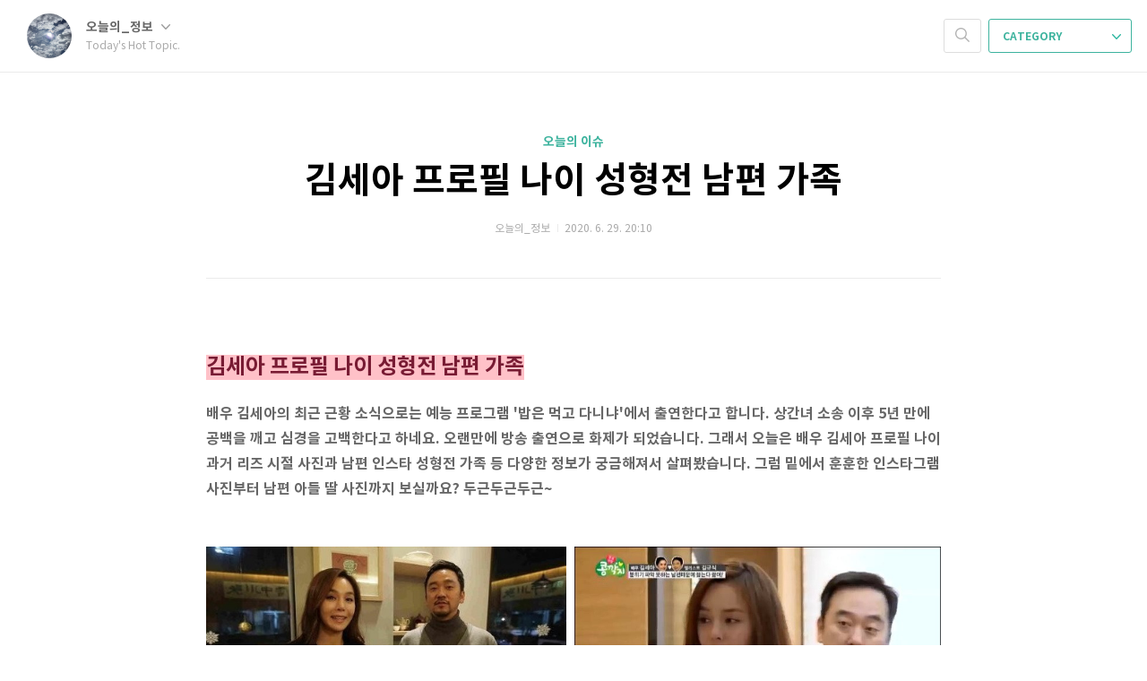

--- FILE ---
content_type: text/html;charset=UTF-8
request_url: https://dkqenfwkqk.tistory.com/1439
body_size: 98889
content:
<!doctype html>
<html lang="ko">

                                                                                <head>
                <script type="text/javascript">if (!window.T) { window.T = {} }
window.T.config = {"TOP_SSL_URL":"https://www.tistory.com","PREVIEW":false,"ROLE":"guest","PREV_PAGE":"","NEXT_PAGE":"","BLOG":{"id":2908466,"name":"dkqenfwkqk","title":"Today's Hot Topic.","isDormancy":false,"nickName":"오늘의_정보","status":"open","profileStatus":"normal"},"NEED_COMMENT_LOGIN":true,"COMMENT_LOGIN_CONFIRM_MESSAGE":"이 블로그는 로그인한 사용자에게만 댓글 작성을 허용했습니다. 지금 로그인하시겠습니까?","LOGIN_URL":"https://www.tistory.com/auth/login/?redirectUrl=https://dkqenfwkqk.tistory.com/1439","DEFAULT_URL":"https://dkqenfwkqk.tistory.com","USER":{"name":null,"homepage":null,"id":0,"profileImage":null},"SUBSCRIPTION":{"status":"none","isConnected":false,"isPending":false,"isWait":false,"isProcessing":false,"isNone":true},"IS_LOGIN":false,"HAS_BLOG":false,"IS_SUPPORT":false,"IS_SCRAPABLE":false,"TOP_URL":"http://www.tistory.com","JOIN_URL":"https://www.tistory.com/member/join","PHASE":"prod","ROLE_GROUP":"visitor"};
window.T.entryInfo = {"entryId":1439,"isAuthor":false,"categoryId":757771,"categoryLabel":"오늘의 이슈"};
window.appInfo = {"domain":"tistory.com","topUrl":"https://www.tistory.com","loginUrl":"https://www.tistory.com/auth/login","logoutUrl":"https://www.tistory.com/auth/logout"};
window.initData = {};

window.TistoryBlog = {
    basePath: "",
    url: "https://dkqenfwkqk.tistory.com",
    tistoryUrl: "https://dkqenfwkqk.tistory.com",
    manageUrl: "https://dkqenfwkqk.tistory.com/manage",
    token: "QJK3b8xoOyhXWozkvrJ1uLpMBuWg3PczrRPpRlTa9TH0QdcDnnufsX2/g5Qq5Y5E"
};
var servicePath = "";
var blogURL = "";</script>

                
                
                
                        <!-- BusinessLicenseInfo - START -->
        
            <link href="https://tistory1.daumcdn.net/tistory_admin/userblog/userblog-7c7a62cfef2026f12ec313f0ebcc6daafb4361d7/static/plugin/BusinessLicenseInfo/style.css" rel="stylesheet" type="text/css"/>

            <script>function switchFold(entryId) {
    var businessLayer = document.getElementById("businessInfoLayer_" + entryId);

    if (businessLayer) {
        if (businessLayer.className.indexOf("unfold_license") > 0) {
            businessLayer.className = "business_license_layer";
        } else {
            businessLayer.className = "business_license_layer unfold_license";
        }
    }
}
</script>

        
        <!-- BusinessLicenseInfo - END -->
        <!-- GoogleAnalytics - START -->
        <script src="https://www.googletagmanager.com/gtag/js?id=234189780" async="async"></script>
<script>window.dataLayer = window.dataLayer || [];
function gtag(){dataLayer.push(arguments);}
gtag('js', new Date());
gtag('config','234189780', {
    cookie_domain: 'auto',
    cookie_flags: 'max-age=0;domain=.tistory.com',
    cookie_expires: 7 * 24 * 60 * 60 // 7 days, in seconds
});</script>

        <!-- GoogleAnalytics - END -->

<!-- PreventCopyContents - START -->
<meta content="no" http-equiv="imagetoolbar"/>

<!-- PreventCopyContents - END -->

<!-- System - START -->
<script src="//pagead2.googlesyndication.com/pagead/js/adsbygoogle.js" async="async" data-ad-host="ca-host-pub-9691043933427338" data-ad-client="ca-pub-6592536252567913"></script>
<!-- System - END -->

        <!-- TistoryProfileLayer - START -->
        <link href="https://tistory1.daumcdn.net/tistory_admin/userblog/userblog-7c7a62cfef2026f12ec313f0ebcc6daafb4361d7/static/plugin/TistoryProfileLayer/style.css" rel="stylesheet" type="text/css"/>
<script type="text/javascript" src="https://tistory1.daumcdn.net/tistory_admin/userblog/userblog-7c7a62cfef2026f12ec313f0ebcc6daafb4361d7/static/plugin/TistoryProfileLayer/script.js"></script>

        <!-- TistoryProfileLayer - END -->

                
                <meta http-equiv="X-UA-Compatible" content="IE=Edge">
<meta name="format-detection" content="telephone=no">
<script src="//t1.daumcdn.net/tistory_admin/lib/jquery/jquery-3.5.1.min.js" integrity="sha256-9/aliU8dGd2tb6OSsuzixeV4y/faTqgFtohetphbbj0=" crossorigin="anonymous"></script>
<script type="text/javascript" src="//t1.daumcdn.net/tiara/js/v1/tiara-1.2.0.min.js"></script><meta name="referrer" content="always"/>
<meta name="google-adsense-platform-account" content="ca-host-pub-9691043933427338"/>
<meta name="google-adsense-platform-domain" content="tistory.com"/>
<meta name="google-adsense-account" content="ca-pub-6592536252567913"/>
<meta name="dable:item_id" content="1439"/>
<meta name="article:published_time" content="2020-06-29T20:10:11+09:00"/>
<meta name="description" content="김세아 프로필 나이 성형전 남편 가족 배우 김세아의 최근 근황 소식으로는 예능 프로그램 '밥은 먹고 다니냐'에서 출연한다고 합니다. 상간녀 소송 이후 5년 만에 공백을 깨고 심경을 고백한다고 하네요. 오랜만에 방송 출연으로 화제가 되었습니다. 그래서 오늘은 배우 김세아 프로필 나이 과거 리즈 시절 사진과 남편 인스타 성형전 가족 등 다양한 정보가 궁금해져서 살펴봤습니다. 그럼 밑에서 훈훈한 인스타그램 사진부터 남편 아들 딸 사진까지 보실까요? 두근두근두근~ 먼저 배우 김세아의 프로필부터 보겠습니다. 본명 김세아, 국적 한국, 1973년 5월 18일생으로 만으로 나이 49살이네요. 고향 지역은 서울특별시이며 키 170cm, 몸무게 53kg, 혈액형 A형이라고 합니다. 가족 사항은 남편 김규식, 자녀 딸 김.."/>
<meta property="og:type" content="article"/>
<meta property="og:url" content="https://dkqenfwkqk.tistory.com/1439"/>
<meta property="og.article.author" content="오늘의_정보"/>
<meta property="og:site_name" content="Today's Hot Topic."/>
<meta property="og:title" content="김세아 프로필 나이 성형전 남편 가족"/>
<meta name="by" content="오늘의_정보"/>
<meta property="og:description" content="김세아 프로필 나이 성형전 남편 가족 배우 김세아의 최근 근황 소식으로는 예능 프로그램 '밥은 먹고 다니냐'에서 출연한다고 합니다. 상간녀 소송 이후 5년 만에 공백을 깨고 심경을 고백한다고 하네요. 오랜만에 방송 출연으로 화제가 되었습니다. 그래서 오늘은 배우 김세아 프로필 나이 과거 리즈 시절 사진과 남편 인스타 성형전 가족 등 다양한 정보가 궁금해져서 살펴봤습니다. 그럼 밑에서 훈훈한 인스타그램 사진부터 남편 아들 딸 사진까지 보실까요? 두근두근두근~ 먼저 배우 김세아의 프로필부터 보겠습니다. 본명 김세아, 국적 한국, 1973년 5월 18일생으로 만으로 나이 49살이네요. 고향 지역은 서울특별시이며 키 170cm, 몸무게 53kg, 혈액형 A형이라고 합니다. 가족 사항은 남편 김규식, 자녀 딸 김.."/>
<meta property="og:image" content="https://img1.daumcdn.net/thumb/R800x0/?scode=mtistory2&fname=https%3A%2F%2Fblog.kakaocdn.net%2Fdna%2FcEa0SO%2FbtqFeCThKYW%2FAAAAAAAAAAAAAAAAAAAAAOV4nisN-bRKSTrBV8jdI1GXpwKIgQrDtflckV-vQOVZ%2Fimg.jpg%3Fcredential%3DyqXZFxpELC7KVnFOS48ylbz2pIh7yKj8%26expires%3D1769871599%26allow_ip%3D%26allow_referer%3D%26signature%3DScN9A%252BVgszp%252FMai9Hh48WYqwcaE%253D"/>
<meta property="article:section" content="'스타'"/>
<meta name="twitter:card" content="summary_large_image"/>
<meta name="twitter:site" content="@TISTORY"/>
<meta name="twitter:title" content="김세아 프로필 나이 성형전 남편 가족"/>
<meta name="twitter:description" content="김세아 프로필 나이 성형전 남편 가족 배우 김세아의 최근 근황 소식으로는 예능 프로그램 '밥은 먹고 다니냐'에서 출연한다고 합니다. 상간녀 소송 이후 5년 만에 공백을 깨고 심경을 고백한다고 하네요. 오랜만에 방송 출연으로 화제가 되었습니다. 그래서 오늘은 배우 김세아 프로필 나이 과거 리즈 시절 사진과 남편 인스타 성형전 가족 등 다양한 정보가 궁금해져서 살펴봤습니다. 그럼 밑에서 훈훈한 인스타그램 사진부터 남편 아들 딸 사진까지 보실까요? 두근두근두근~ 먼저 배우 김세아의 프로필부터 보겠습니다. 본명 김세아, 국적 한국, 1973년 5월 18일생으로 만으로 나이 49살이네요. 고향 지역은 서울특별시이며 키 170cm, 몸무게 53kg, 혈액형 A형이라고 합니다. 가족 사항은 남편 김규식, 자녀 딸 김.."/>
<meta property="twitter:image" content="https://img1.daumcdn.net/thumb/R800x0/?scode=mtistory2&fname=https%3A%2F%2Fblog.kakaocdn.net%2Fdna%2FcEa0SO%2FbtqFeCThKYW%2FAAAAAAAAAAAAAAAAAAAAAOV4nisN-bRKSTrBV8jdI1GXpwKIgQrDtflckV-vQOVZ%2Fimg.jpg%3Fcredential%3DyqXZFxpELC7KVnFOS48ylbz2pIh7yKj8%26expires%3D1769871599%26allow_ip%3D%26allow_referer%3D%26signature%3DScN9A%252BVgszp%252FMai9Hh48WYqwcaE%253D"/>
<meta content="https://dkqenfwkqk.tistory.com/1439" property="dg:plink" content="https://dkqenfwkqk.tistory.com/1439"/>
<meta name="plink"/>
<meta name="title" content="김세아 프로필 나이 성형전 남편 가족"/>
<meta name="article:media_name" content="Today's Hot Topic."/>
<meta property="article:mobile_url" content="https://dkqenfwkqk.tistory.com/m/1439"/>
<meta property="article:pc_url" content="https://dkqenfwkqk.tistory.com/1439"/>
<meta property="article:mobile_view_url" content="https://dkqenfwkqk.tistory.com/m/1439"/>
<meta property="article:pc_view_url" content="https://dkqenfwkqk.tistory.com/1439"/>
<meta property="article:talk_channel_view_url" content="https://dkqenfwkqk.tistory.com/m/1439"/>
<meta property="article:pc_service_home" content="https://www.tistory.com"/>
<meta property="article:mobile_service_home" content="https://www.tistory.com/m"/>
<meta property="article:txid" content="2908466_1439"/>
<meta property="article:published_time" content="2020-06-29T20:10:11+09:00"/>
<meta property="og:regDate" content="20200629081011"/>
<meta property="article:modified_time" content="2022-09-13T20:07:39+09:00"/>
<script type="module" src="https://tistory1.daumcdn.net/tistory_admin/userblog/userblog-7c7a62cfef2026f12ec313f0ebcc6daafb4361d7/static/pc/dist/index.js" defer=""></script>
<script type="text/javascript" src="https://tistory1.daumcdn.net/tistory_admin/userblog/userblog-7c7a62cfef2026f12ec313f0ebcc6daafb4361d7/static/pc/dist/index-legacy.js" defer="" nomodule="true"></script>
<script type="text/javascript" src="https://tistory1.daumcdn.net/tistory_admin/userblog/userblog-7c7a62cfef2026f12ec313f0ebcc6daafb4361d7/static/pc/dist/polyfills-legacy.js" defer="" nomodule="true"></script>
<link rel="icon" sizes="any" href="https://t1.daumcdn.net/tistory_admin/favicon/tistory_favicon_32x32.ico"/>
<link rel="icon" type="image/svg+xml" href="https://t1.daumcdn.net/tistory_admin/top_v2/bi-tistory-favicon.svg"/>
<link rel="apple-touch-icon" href="https://t1.daumcdn.net/tistory_admin/top_v2/tistory-apple-touch-favicon.png"/>
<link rel="stylesheet" type="text/css" href="https://t1.daumcdn.net/tistory_admin/www/style/font.css"/>
<link rel="stylesheet" type="text/css" href="https://tistory1.daumcdn.net/tistory_admin/userblog/userblog-7c7a62cfef2026f12ec313f0ebcc6daafb4361d7/static/style/content.css"/>
<link rel="stylesheet" type="text/css" href="https://tistory1.daumcdn.net/tistory_admin/userblog/userblog-7c7a62cfef2026f12ec313f0ebcc6daafb4361d7/static/pc/dist/index.css"/>
<link rel="stylesheet" type="text/css" href="https://tistory1.daumcdn.net/tistory_admin/userblog/userblog-7c7a62cfef2026f12ec313f0ebcc6daafb4361d7/static/style/uselessPMargin.css"/>
<script type="text/javascript">(function() {
    var tjQuery = jQuery.noConflict(true);
    window.tjQuery = tjQuery;
    window.orgjQuery = window.jQuery; window.jQuery = tjQuery;
    window.jQuery = window.orgjQuery; delete window.orgjQuery;
})()</script>
<script type="text/javascript" src="https://tistory1.daumcdn.net/tistory_admin/userblog/userblog-7c7a62cfef2026f12ec313f0ebcc6daafb4361d7/static/script/base.js"></script>
<script type="text/javascript" src="//developers.kakao.com/sdk/js/kakao.min.js"></script>

                

<script async src="https://pagead2.googlesyndication.com/pagead/js/adsbygoogle.js?client=ca-pub-6592536252567913"
     crossorigin="anonymous"></script>

<meta name="google-site-verification" content="w39vaovL0pIgANw1kNvqxIu8fyqaQQIyFpW7LERSOzo" />

<meta name="naver-site-verification" content="2c6a94534756ae5e4b9651a614580d837c71c453" />

	<meta charset="UTF-8">
	<meta name="viewport" content="user-scalable=no, initial-scale=1.0, maximum-scale=1.0, minimum-scale=1.0, width=device-width">
	<title>김세아 프로필 나이 성형전 남편 가족</title>
	<link rel="alternate" type="application/rss+xml" title="Today's Hot Topic." href="https://dkqenfwkqk.tistory.com/rss" />

	<link rel="stylesheet" href="https://tistory1.daumcdn.net/tistory/2908466/skin/style.css?_version_=1734701900">
	<link rel="stylesheet" href="https://tistory1.daumcdn.net/tistory/2908466/skin/images/font.css?_version_=1734701900">

	<!--[if lt IE 9]>
	<script src="//t1.daumcdn.net/tistory_admin/lib/jquery/jquery-1.12.4.min.js"></script>
	<![endif]-->
	<!--[if gte IE 9]><!-->
	<script src="//t1.daumcdn.net/tistory_admin/lib/jquery/jquery-3.5.1.min.js" integrity="sha256-9/aliU8dGd2tb6OSsuzixeV4y/faTqgFtohetphbbj0=" crossorigin="anonymous"></script>
	<!--<![endif]-->

                
                
                <style type="text/css">.another_category {
    border: 1px solid #E5E5E5;
    padding: 10px 10px 5px;
    margin: 10px 0;
    clear: both;
}

.another_category h4 {
    font-size: 12px !important;
    margin: 0 !important;
    border-bottom: 1px solid #E5E5E5 !important;
    padding: 2px 0 6px !important;
}

.another_category h4 a {
    font-weight: bold !important;
}

.another_category table {
    table-layout: fixed;
    border-collapse: collapse;
    width: 100% !important;
    margin-top: 10px !important;
}

* html .another_category table {
    width: auto !important;
}

*:first-child + html .another_category table {
    width: auto !important;
}

.another_category th, .another_category td {
    padding: 0 0 4px !important;
}

.another_category th {
    text-align: left;
    font-size: 12px !important;
    font-weight: normal;
    word-break: break-all;
    overflow: hidden;
    line-height: 1.5;
}

.another_category td {
    text-align: right;
    width: 80px;
    font-size: 11px;
}

.another_category th a {
    font-weight: normal;
    text-decoration: none;
    border: none !important;
}

.another_category th a.current {
    font-weight: bold;
    text-decoration: none !important;
    border-bottom: 1px solid !important;
}

.another_category th span {
    font-weight: normal;
    text-decoration: none;
    font: 10px Tahoma, Sans-serif;
    border: none !important;
}

.another_category_color_gray, .another_category_color_gray h4 {
    border-color: #E5E5E5 !important;
}

.another_category_color_gray * {
    color: #909090 !important;
}

.another_category_color_gray th a.current {
    border-color: #909090 !important;
}

.another_category_color_gray h4, .another_category_color_gray h4 a {
    color: #737373 !important;
}

.another_category_color_red, .another_category_color_red h4 {
    border-color: #F6D4D3 !important;
}

.another_category_color_red * {
    color: #E86869 !important;
}

.another_category_color_red th a.current {
    border-color: #E86869 !important;
}

.another_category_color_red h4, .another_category_color_red h4 a {
    color: #ED0908 !important;
}

.another_category_color_green, .another_category_color_green h4 {
    border-color: #CCE7C8 !important;
}

.another_category_color_green * {
    color: #64C05B !important;
}

.another_category_color_green th a.current {
    border-color: #64C05B !important;
}

.another_category_color_green h4, .another_category_color_green h4 a {
    color: #3EA731 !important;
}

.another_category_color_blue, .another_category_color_blue h4 {
    border-color: #C8DAF2 !important;
}

.another_category_color_blue * {
    color: #477FD6 !important;
}

.another_category_color_blue th a.current {
    border-color: #477FD6 !important;
}

.another_category_color_blue h4, .another_category_color_blue h4 a {
    color: #1960CA !important;
}

.another_category_color_violet, .another_category_color_violet h4 {
    border-color: #E1CEEC !important;
}

.another_category_color_violet * {
    color: #9D64C5 !important;
}

.another_category_color_violet th a.current {
    border-color: #9D64C5 !important;
}

.another_category_color_violet h4, .another_category_color_violet h4 a {
    color: #7E2CB5 !important;
}
</style>

                
                <link rel="stylesheet" type="text/css" href="https://tistory1.daumcdn.net/tistory_admin/userblog/userblog-7c7a62cfef2026f12ec313f0ebcc6daafb4361d7/static/style/revenue.css"/>
<link rel="canonical" href="https://dkqenfwkqk.tistory.com/1439"/>

<!-- BEGIN STRUCTURED_DATA -->
<script type="application/ld+json">
    {"@context":"http://schema.org","@type":"BlogPosting","mainEntityOfPage":{"@id":"https://dkqenfwkqk.tistory.com/1439","name":null},"url":"https://dkqenfwkqk.tistory.com/1439","headline":"김세아 프로필 나이 성형전 남편 가족","description":"김세아 프로필 나이 성형전 남편 가족 배우 김세아의 최근 근황 소식으로는 예능 프로그램 '밥은 먹고 다니냐'에서 출연한다고 합니다. 상간녀 소송 이후 5년 만에 공백을 깨고 심경을 고백한다고 하네요. 오랜만에 방송 출연으로 화제가 되었습니다. 그래서 오늘은 배우 김세아 프로필 나이 과거 리즈 시절 사진과 남편 인스타 성형전 가족 등 다양한 정보가 궁금해져서 살펴봤습니다. 그럼 밑에서 훈훈한 인스타그램 사진부터 남편 아들 딸 사진까지 보실까요? 두근두근두근~ 먼저 배우 김세아의 프로필부터 보겠습니다. 본명 김세아, 국적 한국, 1973년 5월 18일생으로 만으로 나이 49살이네요. 고향 지역은 서울특별시이며 키 170cm, 몸무게 53kg, 혈액형 A형이라고 합니다. 가족 사항은 남편 김규식, 자녀 딸 김..","author":{"@type":"Person","name":"오늘의_정보","logo":null},"image":{"@type":"ImageObject","url":"https://img1.daumcdn.net/thumb/R800x0/?scode=mtistory2&fname=https%3A%2F%2Fblog.kakaocdn.net%2Fdna%2FcEa0SO%2FbtqFeCThKYW%2FAAAAAAAAAAAAAAAAAAAAAOV4nisN-bRKSTrBV8jdI1GXpwKIgQrDtflckV-vQOVZ%2Fimg.jpg%3Fcredential%3DyqXZFxpELC7KVnFOS48ylbz2pIh7yKj8%26expires%3D1769871599%26allow_ip%3D%26allow_referer%3D%26signature%3DScN9A%252BVgszp%252FMai9Hh48WYqwcaE%253D","width":"800px","height":"800px"},"datePublished":"2020-06-29T20:10:11+09:00","dateModified":"2022-09-13T20:07:39+09:00","publisher":{"@type":"Organization","name":"TISTORY","logo":{"@type":"ImageObject","url":"https://t1.daumcdn.net/tistory_admin/static/images/openGraph/opengraph.png","width":"800px","height":"800px"}}}
</script>
<!-- END STRUCTURED_DATA -->
<link rel="stylesheet" type="text/css" href="https://tistory1.daumcdn.net/tistory_admin/userblog/userblog-7c7a62cfef2026f12ec313f0ebcc6daafb4361d7/static/style/dialog.css"/>
<link rel="stylesheet" type="text/css" href="//t1.daumcdn.net/tistory_admin/www/style/top/font.css"/>
<link rel="stylesheet" type="text/css" href="https://tistory1.daumcdn.net/tistory_admin/userblog/userblog-7c7a62cfef2026f12ec313f0ebcc6daafb4361d7/static/style/postBtn.css"/>
<link rel="stylesheet" type="text/css" href="https://tistory1.daumcdn.net/tistory_admin/userblog/userblog-7c7a62cfef2026f12ec313f0ebcc6daafb4361d7/static/style/tistory.css"/>
<script type="text/javascript" src="https://tistory1.daumcdn.net/tistory_admin/userblog/userblog-7c7a62cfef2026f12ec313f0ebcc6daafb4361d7/static/script/common.js"></script>

                
                </head>


                                                <body id="tt-body-page">
                
                
                

	<div id="dkIndex">
		<a href="#dkBody">본문 바로가기</a>
		<a href="#dkGnb">메뉴 바로가기</a>
	</div>

	<div id="dkWrap" class="wrap_skin ">
		<div id="dkHead" role="banner" class="area_head ">
			<h1 class="screen_out">Today's Hot Topic.</h1>
			<div class="area_profile ">
				<a class="link_profile" href="/"><img src="https://tistory1.daumcdn.net/tistory/2908466/attach/6525c2a4f5034ffc96c55eb6f83ec96a" width="50" height="50" class="img_profile" alt="프로필사진"></a>
				<div class="info_profile">
					<button type="button" class="btn_name">오늘의_정보
						<span class="ico_skin ico_name"></span>
					</button>
					<ul class="list_name">
						<li><a href="https://dkqenfwkqk.tistory.com/manage/entry/post" class="link_name">글쓰기</a></li>
						<li><a href="https://dkqenfwkqk.tistory.com/manage" class="link_name">관리</a></li>
						<li class="box_division"><a href="https://dkqenfwkqk.tistory.com/tag" class="link_name">태그</a></li>
						<li><a href="https://dkqenfwkqk.tistory.com/guestbook" class="link_name">방명록</a></li>
						<li><a href="https://dkqenfwkqk.tistory.com/rss" class="link_name">RSS</a></li>
					</ul>
					<p class="txt_condition">Today's Hot Topic.</p>
				</div>
			</div>

			<button type="button" class="btn_menu">
				<span class="ico_skin ico_menu">카테고리 메뉴열기</span>
			</button>
		</div>

		<div class="dimmed_layer"></div>

		<button type="button" class="btn_close">
			<span class="ico_skin ico_close">닫기</span>
		</button>

		<div class="area_menu">
			
				<div class="area_search">
					<button type="button" class="btn_search">
						<span class="ico_skin ico_search">검색하기</span>
					</button>
					<form action="#" method="get" class="frm_search" onsubmit="try {
    window.location.href = '/search' + '/' + looseURIEncode(document.getElementsByName('search')[0].value);
    document.getElementsByName('search')[0].value = '';
    return false;
} catch (e) {}">
						<fieldset>
							<legend class="screen_out">검색하기 폼</legend>
							<label for="tfSearch" class="ico_skin lab_search">블로그 내 검색</label>
							<input id="tfSearch" type="text" name="search" value="" class="tf_search">
						</fieldset>
					</form>
				</div>
			

			<div role="navigation" class="area_navi">
				<button type="button" class="btn_cate">CATEGORY <span class="ico_skin ico_cate"></span></button>

				<div class="list_cate">
					<ul class="tt_category"><li class=""><a href="/category" class="link_tit"> 분류 전체보기 <span class="c_cnt">(3225)</span> </a>
  <ul class="category_list"><li class=""><a href="/category/%EC%98%A4%EB%8A%98%EC%9D%98%20%EC%A0%95%EB%B3%B4" class="link_item"> 오늘의 정보 <span class="c_cnt">(3089)</span> </a></li>
<li class=""><a href="/category/%EC%98%A4%EB%8A%98%EC%9D%98%20%EC%9D%B4%EC%8A%88" class="link_item"> 오늘의 이슈 <span class="c_cnt">(135)</span> </a></li>
</ul>
</li>
</ul>


					<ul class="menu_profile">
						<li><a href="https://dkqenfwkqk.tistory.com/guestbook">방명록</a></li>
					</ul>
				</div>
			</div>
		</div>

		<hr class="hide">

		

		<div id="dkContent" class="cont_skin" role="main">
<script async src="https://pagead2.googlesyndication.com/pagead/js/adsbygoogle.js?client=ca-pub-6592536252567913"
     crossorigin="anonymous"></script>
<!-- 정보 최상단광고 -->
<ins class="adsbygoogle"
     style="display:block"
     data-ad-client="ca-pub-6592536252567913"
     data-ad-slot="6663059467"
     data-ad-format="auto"
     data-full-width-responsive="true"></ins>
<script>
     (adsbygoogle = window.adsbygoogle || []).push({});
</script>		
			<div id="cMain">

				

				

				

				            
                
	<div id="mArticle" class="article_skin">

		

		
			<div class="skin_view">
				<h2 id="dkBody" class="screen_out">티스토리 뷰</h2>
				<div class="area_title">
					<strong class="tit_category"><a href="/category/%EC%98%A4%EB%8A%98%EC%9D%98%20%EC%9D%B4%EC%8A%88">오늘의 이슈</a></strong>
					<h3 class="tit_post"><a href="/1439">김세아 프로필 나이 성형전 남편 가족</a></h3>
					<span class="txt_detail my_post">오늘의_정보
						<span class="txt_bar"></span>2020. 6. 29. 20:10
						
					</span>
				</div>
				<div class="area_view">
					
            <!-- System - START -->

<!-- System - END -->

            <div class="tt_article_useless_p_margin contents_style"><h2 data-ke-size="size26"><span style="color: #781b33; background-color: #ffc1c8;"><b>김세아 프로필 나이 성형전 남편 가족</b></span></h2>
<p data-ke-size="size16"><b>배우 김세아의 최근 근황 소식으로는 예능 프로그램 '밥은 먹고 다니냐'에서 출연한다고 합니다. 상간녀 소송 이후 5년 만에 공백을 깨고 심경을 고백한다고 하네요. 오랜만에 방송 출연으로 화제가 되었습니다. 그래서 오늘은 배우 김세아 프로필 나이 과거 리즈 시절 사진과 남편 인스타 성형전 가족 등 다양한 정보가 궁금해져서 살펴봤습니다. 그럼 밑에서 훈훈한 인스타그램 사진부터 남편 아들 딸 사진까지 보실까요? 두근두근두근~</b></p>
<p data-ke-size="size16">&nbsp;</p>
<p style="text-align: center;" data-ke-size="size16"><b>
<script async src="https://pagead2.googlesyndication.com/pagead/js/adsbygoogle.js?client=ca-pub-6592536252567913"
     crossorigin="anonymous"></script>
<!-- 인명,정보 광고 고정1 -->
<ins class="adsbygoogle"
     style="display:inline-block;width:320px;height:320px"
     data-ad-client="ca-pub-6592536252567913"
     data-ad-slot="5179107783"></ins>
<script>
     (adsbygoogle = window.adsbygoogle || []).push({});
</script>
</b></p>
<p><figure class="imagegridblock">
  <div class="image-container"><span data-url="https://blog.kakaocdn.net/dna/bJw29C/btqFdtitvVY/AAAAAAAAAAAAAAAAAAAAAKbvdxBGCDcIwgY11Rcr5rsLteF9i0-bFg3oPOWx5Ecc/img.jpg?credential=yqXZFxpELC7KVnFOS48ylbz2pIh7yKj8&expires=1769871599&allow_ip=&allow_referer=&signature=PNdhGx41vLYPTkmEEC7hN65%2Bma0%3D" data-phocus="https://blog.kakaocdn.net/dna/bJw29C/btqFdtitvVY/AAAAAAAAAAAAAAAAAAAAAKbvdxBGCDcIwgY11Rcr5rsLteF9i0-bFg3oPOWx5Ecc/img.jpg?credential=yqXZFxpELC7KVnFOS48ylbz2pIh7yKj8&expires=1769871599&allow_ip=&allow_referer=&signature=PNdhGx41vLYPTkmEEC7hN65%2Bma0%3D" data-origin-width="499" data-origin-height="285" data-filename="2.jpg" style="width: 49.0023%; margin-right: 10px;" data-is-animation="false" data-widthpercent="49.58"><img src="https://blog.kakaocdn.net/dna/bJw29C/btqFdtitvVY/AAAAAAAAAAAAAAAAAAAAAKbvdxBGCDcIwgY11Rcr5rsLteF9i0-bFg3oPOWx5Ecc/img.jpg?credential=yqXZFxpELC7KVnFOS48ylbz2pIh7yKj8&expires=1769871599&allow_ip=&allow_referer=&signature=PNdhGx41vLYPTkmEEC7hN65%2Bma0%3D" srcset="https://img1.daumcdn.net/thumb/R1280x0/?scode=mtistory2&amp;fname=https%3A%2F%2Fblog.kakaocdn.net%2Fdna%2FbJw29C%2FbtqFdtitvVY%2FAAAAAAAAAAAAAAAAAAAAAKbvdxBGCDcIwgY11Rcr5rsLteF9i0-bFg3oPOWx5Ecc%2Fimg.jpg%3Fcredential%3DyqXZFxpELC7KVnFOS48ylbz2pIh7yKj8%26expires%3D1769871599%26allow_ip%3D%26allow_referer%3D%26signature%3DPNdhGx41vLYPTkmEEC7hN65%252Bma0%253D" onerror="this.onerror=null; this.src='//t1.daumcdn.net/tistory_admin/static/images/no-image-v1.png'; this.srcset='//t1.daumcdn.net/tistory_admin/static/images/no-image-v1.png';" loading="lazy" width="499" height="285"/></span><span data-url="https://blog.kakaocdn.net/dna/bu1p5c/btqFduuS6W2/AAAAAAAAAAAAAAAAAAAAAKeovuQ54MUVY8_4_3K07cayGNmmIE_H-BlQBpC10c58/img.jpg?credential=yqXZFxpELC7KVnFOS48ylbz2pIh7yKj8&expires=1769871599&allow_ip=&allow_referer=&signature=b%2F0xrpFPRiy%2Bsq3lrZmsvcYmxmQ%3D" data-phocus="https://blog.kakaocdn.net/dna/bu1p5c/btqFduuS6W2/AAAAAAAAAAAAAAAAAAAAAKeovuQ54MUVY8_4_3K07cayGNmmIE_H-BlQBpC10c58/img.jpg?credential=yqXZFxpELC7KVnFOS48ylbz2pIh7yKj8&expires=1769871599&allow_ip=&allow_referer=&signature=b%2F0xrpFPRiy%2Bsq3lrZmsvcYmxmQ%3D" data-origin-width="625" data-origin-height="351" data-filename="2312C44C5746D24903.jpg" style="width: 49.8349%;" data-is-animation="false" data-widthpercent="50.42"><img src="https://blog.kakaocdn.net/dna/bu1p5c/btqFduuS6W2/AAAAAAAAAAAAAAAAAAAAAKeovuQ54MUVY8_4_3K07cayGNmmIE_H-BlQBpC10c58/img.jpg?credential=yqXZFxpELC7KVnFOS48ylbz2pIh7yKj8&expires=1769871599&allow_ip=&allow_referer=&signature=b%2F0xrpFPRiy%2Bsq3lrZmsvcYmxmQ%3D" srcset="https://img1.daumcdn.net/thumb/R1280x0/?scode=mtistory2&amp;fname=https%3A%2F%2Fblog.kakaocdn.net%2Fdna%2Fbu1p5c%2FbtqFduuS6W2%2FAAAAAAAAAAAAAAAAAAAAAKeovuQ54MUVY8_4_3K07cayGNmmIE_H-BlQBpC10c58%2Fimg.jpg%3Fcredential%3DyqXZFxpELC7KVnFOS48ylbz2pIh7yKj8%26expires%3D1769871599%26allow_ip%3D%26allow_referer%3D%26signature%3Db%252F0xrpFPRiy%252Bsq3lrZmsvcYmxmQ%253D" onerror="this.onerror=null; this.src='//t1.daumcdn.net/tistory_admin/static/images/no-image-v1.png'; this.srcset='//t1.daumcdn.net/tistory_admin/static/images/no-image-v1.png';" loading="lazy" width="625" height="351"/></span></div>
</figure>
<figure class="imagegridblock">
  <div class="image-container"><span data-url="https://blog.kakaocdn.net/dna/C2dTi/btqFct4wfTI/AAAAAAAAAAAAAAAAAAAAAN-w78JuhSl0_JyXaVMPw6Q22cAqmhI963LgYijztKrg/img.jpg?credential=yqXZFxpELC7KVnFOS48ylbz2pIh7yKj8&expires=1769871599&allow_ip=&allow_referer=&signature=nKBW2vv51Tb5IOQeeEoLq2Ab4dM%3D" data-phocus="https://blog.kakaocdn.net/dna/C2dTi/btqFct4wfTI/AAAAAAAAAAAAAAAAAAAAAN-w78JuhSl0_JyXaVMPw6Q22cAqmhI963LgYijztKrg/img.jpg?credential=yqXZFxpELC7KVnFOS48ylbz2pIh7yKj8&expires=1769871599&allow_ip=&allow_referer=&signature=nKBW2vv51Tb5IOQeeEoLq2Ab4dM%3D" data-origin-width="328" data-origin-height="328" data-filename="2374414D5746BA310F.jpg" style="width: 42.7203%; margin-right: 10px;" data-is-animation="false" data-widthpercent="43.22"><img src="https://blog.kakaocdn.net/dna/C2dTi/btqFct4wfTI/AAAAAAAAAAAAAAAAAAAAAN-w78JuhSl0_JyXaVMPw6Q22cAqmhI963LgYijztKrg/img.jpg?credential=yqXZFxpELC7KVnFOS48ylbz2pIh7yKj8&expires=1769871599&allow_ip=&allow_referer=&signature=nKBW2vv51Tb5IOQeeEoLq2Ab4dM%3D" srcset="https://img1.daumcdn.net/thumb/R1280x0/?scode=mtistory2&amp;fname=https%3A%2F%2Fblog.kakaocdn.net%2Fdna%2FC2dTi%2FbtqFct4wfTI%2FAAAAAAAAAAAAAAAAAAAAAN-w78JuhSl0_JyXaVMPw6Q22cAqmhI963LgYijztKrg%2Fimg.jpg%3Fcredential%3DyqXZFxpELC7KVnFOS48ylbz2pIh7yKj8%26expires%3D1769871599%26allow_ip%3D%26allow_referer%3D%26signature%3DnKBW2vv51Tb5IOQeeEoLq2Ab4dM%253D" onerror="this.onerror=null; this.src='//t1.daumcdn.net/tistory_admin/static/images/no-image-v1.png'; this.srcset='//t1.daumcdn.net/tistory_admin/static/images/no-image-v1.png';" loading="lazy" width="328" height="328"/></span><span data-url="https://blog.kakaocdn.net/dna/k61OL/btqFdLwqZ1F/AAAAAAAAAAAAAAAAAAAAAGfImTenno7JN9dCdVaNPn2LPsu3T85C0ijwI07vwr-X/img.png?credential=yqXZFxpELC7KVnFOS48ylbz2pIh7yKj8&expires=1769871599&allow_ip=&allow_referer=&signature=2PUPhVxzAO4eT6K52c6B2W48I0U%3D" data-phocus="https://blog.kakaocdn.net/dna/k61OL/btqFdLwqZ1F/AAAAAAAAAAAAAAAAAAAAAGfImTenno7JN9dCdVaNPn2LPsu3T85C0ijwI07vwr-X/img.png?credential=yqXZFxpELC7KVnFOS48ylbz2pIh7yKj8&expires=1769871599&allow_ip=&allow_referer=&signature=2PUPhVxzAO4eT6K52c6B2W48I0U%3D" data-origin-width="377" data-origin-height="287" data-filename="194795_69267_464.png" style="width: 56.1169%;" data-is-animation="false" data-widthpercent="56.78"><img src="https://blog.kakaocdn.net/dna/k61OL/btqFdLwqZ1F/AAAAAAAAAAAAAAAAAAAAAGfImTenno7JN9dCdVaNPn2LPsu3T85C0ijwI07vwr-X/img.png?credential=yqXZFxpELC7KVnFOS48ylbz2pIh7yKj8&expires=1769871599&allow_ip=&allow_referer=&signature=2PUPhVxzAO4eT6K52c6B2W48I0U%3D" srcset="https://img1.daumcdn.net/thumb/R1280x0/?scode=mtistory2&amp;fname=https%3A%2F%2Fblog.kakaocdn.net%2Fdna%2Fk61OL%2FbtqFdLwqZ1F%2FAAAAAAAAAAAAAAAAAAAAAGfImTenno7JN9dCdVaNPn2LPsu3T85C0ijwI07vwr-X%2Fimg.png%3Fcredential%3DyqXZFxpELC7KVnFOS48ylbz2pIh7yKj8%26expires%3D1769871599%26allow_ip%3D%26allow_referer%3D%26signature%3D2PUPhVxzAO4eT6K52c6B2W48I0U%253D" onerror="this.onerror=null; this.src='//t1.daumcdn.net/tistory_admin/static/images/no-image-v1.png'; this.srcset='//t1.daumcdn.net/tistory_admin/static/images/no-image-v1.png';" loading="lazy" width="377" height="287"/></span></div>
</figure>
</p>
<p data-ke-size="size16"><b>먼저 배우 김세아의 프로필부터 보겠습니다. 본명 김세아, 국적 한국, 1973년 5월 18일생으로 만으로 나이 49살이네요. 고향 지역은 서울특별시이며 키 170cm, 몸무게 53kg, 혈액형 A형이라고 합니다. 가족 사항은 남편 김규식, 자녀 딸 김예나, 아들 김학준이 있습니다. 그리고 학력 사항은 서울신곡 초등학교, 서울세종 고등학교, 세종대학교 체육학과이며 데뷔 시기는 1996년 MBC 25기 공채 탤런트라고 하네요. 소속사는 매니지먼트 율입니다.</b></p>
<p data-ke-size="size16">&nbsp;</p>
<p style="text-align: center;" data-ke-size="size16"><b>
<script async src="https://pagead2.googlesyndication.com/pagead/js/adsbygoogle.js?client=ca-pub-6592536252567913"
     crossorigin="anonymous"></script>
<!-- 인명,정보 광고 반응형1 -->
<ins class="adsbygoogle"
     style="display:block"
     data-ad-client="ca-pub-6592536252567913"
     data-ad-slot="4851113026"
     data-ad-format="auto"
     data-full-width-responsive="false"></ins>
<script>
     (adsbygoogle = window.adsbygoogle || []).push({});
</script>
</b></p>
<p><figure class="imagegridblock">
  <div class="image-container"><span data-url="https://blog.kakaocdn.net/dna/bafLzi/btqFdmcMF7K/AAAAAAAAAAAAAAAAAAAAABiA-coBKlvA6rhghku-mKV_9449Duzgf-aB_flPtRv-/img.jpg?credential=yqXZFxpELC7KVnFOS48ylbz2pIh7yKj8&expires=1769871599&allow_ip=&allow_referer=&signature=0fa94dIXvzsXeDgDxnbqKwDHkx0%3D" data-phocus="https://blog.kakaocdn.net/dna/bafLzi/btqFdmcMF7K/AAAAAAAAAAAAAAAAAAAAABiA-coBKlvA6rhghku-mKV_9449Duzgf-aB_flPtRv-/img.jpg?credential=yqXZFxpELC7KVnFOS48ylbz2pIh7yKj8&expires=1769871599&allow_ip=&allow_referer=&signature=0fa94dIXvzsXeDgDxnbqKwDHkx0%3D" data-origin-width="640" data-origin-height="355" data-filename="20200629142403884641.jpg" style="width: 55.1421%; margin-right: 10px;" data-is-animation="false" data-widthpercent="55.79"><img src="https://blog.kakaocdn.net/dna/bafLzi/btqFdmcMF7K/AAAAAAAAAAAAAAAAAAAAABiA-coBKlvA6rhghku-mKV_9449Duzgf-aB_flPtRv-/img.jpg?credential=yqXZFxpELC7KVnFOS48ylbz2pIh7yKj8&expires=1769871599&allow_ip=&allow_referer=&signature=0fa94dIXvzsXeDgDxnbqKwDHkx0%3D" srcset="https://img1.daumcdn.net/thumb/R1280x0/?scode=mtistory2&amp;fname=https%3A%2F%2Fblog.kakaocdn.net%2Fdna%2FbafLzi%2FbtqFdmcMF7K%2FAAAAAAAAAAAAAAAAAAAAABiA-coBKlvA6rhghku-mKV_9449Duzgf-aB_flPtRv-%2Fimg.jpg%3Fcredential%3DyqXZFxpELC7KVnFOS48ylbz2pIh7yKj8%26expires%3D1769871599%26allow_ip%3D%26allow_referer%3D%26signature%3D0fa94dIXvzsXeDgDxnbqKwDHkx0%253D" onerror="this.onerror=null; this.src='//t1.daumcdn.net/tistory_admin/static/images/no-image-v1.png'; this.srcset='//t1.daumcdn.net/tistory_admin/static/images/no-image-v1.png';" loading="lazy" width="640" height="355"/></span><span data-url="https://blog.kakaocdn.net/dna/bhEtV3/btqFctKdNru/AAAAAAAAAAAAAAAAAAAAAJxTLBWYESaZnLbfTFkGYi4bUdnUFbZQ8RcI9U-rsGkv/img.jpg?credential=yqXZFxpELC7KVnFOS48ylbz2pIh7yKj8&expires=1769871599&allow_ip=&allow_referer=&signature=18HqbkVJzo5g0o7e0xVewRrXKvM%3D" data-phocus="https://blog.kakaocdn.net/dna/bhEtV3/btqFctKdNru/AAAAAAAAAAAAAAAAAAAAAJxTLBWYESaZnLbfTFkGYi4bUdnUFbZQ8RcI9U-rsGkv/img.jpg?credential=yqXZFxpELC7KVnFOS48ylbz2pIh7yKj8&expires=1769871599&allow_ip=&allow_referer=&signature=18HqbkVJzo5g0o7e0xVewRrXKvM%3D" data-origin-width="500" data-origin-height="350" data-filename="img_109122_1.jpg" style="width: 43.6952%;" data-is-animation="false" data-widthpercent="44.21"><img src="https://blog.kakaocdn.net/dna/bhEtV3/btqFctKdNru/AAAAAAAAAAAAAAAAAAAAAJxTLBWYESaZnLbfTFkGYi4bUdnUFbZQ8RcI9U-rsGkv/img.jpg?credential=yqXZFxpELC7KVnFOS48ylbz2pIh7yKj8&expires=1769871599&allow_ip=&allow_referer=&signature=18HqbkVJzo5g0o7e0xVewRrXKvM%3D" srcset="https://img1.daumcdn.net/thumb/R1280x0/?scode=mtistory2&amp;fname=https%3A%2F%2Fblog.kakaocdn.net%2Fdna%2FbhEtV3%2FbtqFctKdNru%2FAAAAAAAAAAAAAAAAAAAAAJxTLBWYESaZnLbfTFkGYi4bUdnUFbZQ8RcI9U-rsGkv%2Fimg.jpg%3Fcredential%3DyqXZFxpELC7KVnFOS48ylbz2pIh7yKj8%26expires%3D1769871599%26allow_ip%3D%26allow_referer%3D%26signature%3D18HqbkVJzo5g0o7e0xVewRrXKvM%253D" onerror="this.onerror=null; this.src='//t1.daumcdn.net/tistory_admin/static/images/no-image-v1.png'; this.srcset='//t1.daumcdn.net/tistory_admin/static/images/no-image-v1.png';" loading="lazy" width="500" height="350"/></span></div>
</figure>
<figure class="imagegridblock">
  <div class="image-container"><span data-url="https://blog.kakaocdn.net/dna/butM1m/btqFec1AUYg/AAAAAAAAAAAAAAAAAAAAAG4Pitd4xUZItLZynrDKLUE66_NBsa-lroNZlZ-IeMWw/img.jpg?credential=yqXZFxpELC7KVnFOS48ylbz2pIh7yKj8&expires=1769871599&allow_ip=&allow_referer=&signature=Gy5wgDwjDr9BiIiUi1ZpfK16rzc%3D" data-phocus="https://blog.kakaocdn.net/dna/butM1m/btqFec1AUYg/AAAAAAAAAAAAAAAAAAAAAG4Pitd4xUZItLZynrDKLUE66_NBsa-lroNZlZ-IeMWw/img.jpg?credential=yqXZFxpELC7KVnFOS48ylbz2pIh7yKj8&expires=1769871599&allow_ip=&allow_referer=&signature=Gy5wgDwjDr9BiIiUi1ZpfK16rzc%3D" data-origin-width="500" data-origin-height="396" data-filename="news1326176820_273781_1_m.jpg" style="width: 61.203%; margin-right: 10px;" data-is-animation="false" data-widthpercent="61.92"><img src="https://blog.kakaocdn.net/dna/butM1m/btqFec1AUYg/AAAAAAAAAAAAAAAAAAAAAG4Pitd4xUZItLZynrDKLUE66_NBsa-lroNZlZ-IeMWw/img.jpg?credential=yqXZFxpELC7KVnFOS48ylbz2pIh7yKj8&expires=1769871599&allow_ip=&allow_referer=&signature=Gy5wgDwjDr9BiIiUi1ZpfK16rzc%3D" srcset="https://img1.daumcdn.net/thumb/R1280x0/?scode=mtistory2&amp;fname=https%3A%2F%2Fblog.kakaocdn.net%2Fdna%2FbutM1m%2FbtqFec1AUYg%2FAAAAAAAAAAAAAAAAAAAAAG4Pitd4xUZItLZynrDKLUE66_NBsa-lroNZlZ-IeMWw%2Fimg.jpg%3Fcredential%3DyqXZFxpELC7KVnFOS48ylbz2pIh7yKj8%26expires%3D1769871599%26allow_ip%3D%26allow_referer%3D%26signature%3DGy5wgDwjDr9BiIiUi1ZpfK16rzc%253D" onerror="this.onerror=null; this.src='//t1.daumcdn.net/tistory_admin/static/images/no-image-v1.png'; this.srcset='//t1.daumcdn.net/tistory_admin/static/images/no-image-v1.png';" loading="lazy" width="500" height="396"/></span><span data-url="https://blog.kakaocdn.net/dna/dz1STi/btqFeNmKazX/AAAAAAAAAAAAAAAAAAAAAKNvp9ZJrERt2CWMMKWdC0nQ98xrdnJAvSX42acQJzmZ/img.jpg?credential=yqXZFxpELC7KVnFOS48ylbz2pIh7yKj8&expires=1769871599&allow_ip=&allow_referer=&signature=P0AVN%2FkJ%2FshiqtBjmiaThBD8KZo%3D" data-phocus="https://blog.kakaocdn.net/dna/dz1STi/btqFeNmKazX/AAAAAAAAAAAAAAAAAAAAAKNvp9ZJrERt2CWMMKWdC0nQ98xrdnJAvSX42acQJzmZ/img.jpg?credential=yqXZFxpELC7KVnFOS48ylbz2pIh7yKj8&expires=1769871599&allow_ip=&allow_referer=&signature=P0AVN%2FkJ%2FshiqtBjmiaThBD8KZo%3D" data-origin-width="500" data-origin-height="644" data-filename="aa24e0b40d4248eebe10aa4cb9cad4a0.jpg" style="width: 37.6342%;" data-is-animation="false" data-widthpercent="38.08"><img src="https://blog.kakaocdn.net/dna/dz1STi/btqFeNmKazX/AAAAAAAAAAAAAAAAAAAAAKNvp9ZJrERt2CWMMKWdC0nQ98xrdnJAvSX42acQJzmZ/img.jpg?credential=yqXZFxpELC7KVnFOS48ylbz2pIh7yKj8&expires=1769871599&allow_ip=&allow_referer=&signature=P0AVN%2FkJ%2FshiqtBjmiaThBD8KZo%3D" srcset="https://img1.daumcdn.net/thumb/R1280x0/?scode=mtistory2&amp;fname=https%3A%2F%2Fblog.kakaocdn.net%2Fdna%2Fdz1STi%2FbtqFeNmKazX%2FAAAAAAAAAAAAAAAAAAAAAKNvp9ZJrERt2CWMMKWdC0nQ98xrdnJAvSX42acQJzmZ%2Fimg.jpg%3Fcredential%3DyqXZFxpELC7KVnFOS48ylbz2pIh7yKj8%26expires%3D1769871599%26allow_ip%3D%26allow_referer%3D%26signature%3DP0AVN%252FkJ%252FshiqtBjmiaThBD8KZo%253D" onerror="this.onerror=null; this.src='//t1.daumcdn.net/tistory_admin/static/images/no-image-v1.png'; this.srcset='//t1.daumcdn.net/tistory_admin/static/images/no-image-v1.png';" loading="lazy" width="500" height="644"/></span></div>
</figure>
</p>
<p data-ke-size="size16"><b>김세아 직업 배우로 과거 리듬 체조 선수 출신이라고 합니다. 리듬 체조를 그만두고 1996년 6000대 1의 경쟁률을 뚫고 MBC 공채 탤런트 대상 수상을 했다고 하네요. 1997년 드라마 '사랑한다면'에서 김성희 역으로 드라마 데뷔를 했고 이후 다양한 드라마, 영화에서 연기자 활동을 했습니다. 예능 프로그램 '유재석 김원희의 놀러와'에서 연기력 논란으로 마음고생을 했던 사실을 고백했네요. 미숙했던 연기력으로 힘들었고 화사 윗분들도 힘들어했다고 합니다. 그럴 때마다 재즈댄스를 하면서 마음을 다잡았다고 하네요.</b></p>
<p data-ke-size="size16">&nbsp;</p>
<p style="text-align: center;" data-ke-size="size16"><b>
<script async src="https://pagead2.googlesyndication.com/pagead/js/adsbygoogle.js?client=ca-pub-6592536252567913"
     crossorigin="anonymous"></script>
<!-- 인명,정보 광고 고정2 -->
<ins class="adsbygoogle"
     style="display:inline-block;width:350px;height:280px"
     data-ad-client="ca-pub-6592536252567913"
     data-ad-slot="3586285519"></ins>
<script>
     (adsbygoogle = window.adsbygoogle || []).push({});
</script>
</b></p>
<p><figure class="imagegridblock">
  <div class="image-container"><span data-url="https://blog.kakaocdn.net/dna/cOeJZ3/btqFdmqh7U6/AAAAAAAAAAAAAAAAAAAAANOmYOXxpG1dXCvzfmYX5TSBGQX3whMC9Q7D0JPg6KKU/img.jpg?credential=yqXZFxpELC7KVnFOS48ylbz2pIh7yKj8&expires=1769871599&allow_ip=&allow_referer=&signature=lZ2WEWrk1%2FDfTJ9fu%2Bn1UZzBh%2Fs%3D" data-phocus="https://blog.kakaocdn.net/dna/cOeJZ3/btqFdmqh7U6/AAAAAAAAAAAAAAAAAAAAANOmYOXxpG1dXCvzfmYX5TSBGQX3whMC9Q7D0JPg6KKU/img.jpg?credential=yqXZFxpELC7KVnFOS48ylbz2pIh7yKj8&expires=1769871599&allow_ip=&allow_referer=&signature=lZ2WEWrk1%2FDfTJ9fu%2Bn1UZzBh%2Fs%3D" data-origin-width="620" data-origin-height="930" data-filename="03.9714071.1.jpg" style="width: 34.0434%; margin-right: 10px;" data-is-animation="false" data-widthpercent="34.85"><img src="https://blog.kakaocdn.net/dna/cOeJZ3/btqFdmqh7U6/AAAAAAAAAAAAAAAAAAAAANOmYOXxpG1dXCvzfmYX5TSBGQX3whMC9Q7D0JPg6KKU/img.jpg?credential=yqXZFxpELC7KVnFOS48ylbz2pIh7yKj8&expires=1769871599&allow_ip=&allow_referer=&signature=lZ2WEWrk1%2FDfTJ9fu%2Bn1UZzBh%2Fs%3D" srcset="https://img1.daumcdn.net/thumb/R1280x0/?scode=mtistory2&amp;fname=https%3A%2F%2Fblog.kakaocdn.net%2Fdna%2FcOeJZ3%2FbtqFdmqh7U6%2FAAAAAAAAAAAAAAAAAAAAANOmYOXxpG1dXCvzfmYX5TSBGQX3whMC9Q7D0JPg6KKU%2Fimg.jpg%3Fcredential%3DyqXZFxpELC7KVnFOS48ylbz2pIh7yKj8%26expires%3D1769871599%26allow_ip%3D%26allow_referer%3D%26signature%3DlZ2WEWrk1%252FDfTJ9fu%252Bn1UZzBh%252Fs%253D" onerror="this.onerror=null; this.src='//t1.daumcdn.net/tistory_admin/static/images/no-image-v1.png'; this.srcset='//t1.daumcdn.net/tistory_admin/static/images/no-image-v1.png';" loading="lazy" width="620" height="930"/></span><span data-url="https://blog.kakaocdn.net/dna/86ArU/btqFcuh3BQm/AAAAAAAAAAAAAAAAAAAAACnOAc9S2Hi8I7Aqegj8MIkzjzCaddqEv-calYBUGamN/img.jpg?credential=yqXZFxpELC7KVnFOS48ylbz2pIh7yKj8&expires=1769871599&allow_ip=&allow_referer=&signature=8JzmyiTqh8TORmdYT5liIkI7ycI%3D" data-phocus="https://blog.kakaocdn.net/dna/86ArU/btqFcuh3BQm/AAAAAAAAAAAAAAAAAAAAACnOAc9S2Hi8I7Aqegj8MIkzjzCaddqEv-calYBUGamN/img.jpg?credential=yqXZFxpELC7KVnFOS48ylbz2pIh7yKj8&expires=1769871599&allow_ip=&allow_referer=&signature=8JzmyiTqh8TORmdYT5liIkI7ycI%3D" data-origin-width="297" data-origin-height="512" data-filename="5.jpg" style="width: 29.6217%; margin-right: 10px;" data-is-animation="false" data-widthpercent="30.33"><img src="https://blog.kakaocdn.net/dna/86ArU/btqFcuh3BQm/AAAAAAAAAAAAAAAAAAAAACnOAc9S2Hi8I7Aqegj8MIkzjzCaddqEv-calYBUGamN/img.jpg?credential=yqXZFxpELC7KVnFOS48ylbz2pIh7yKj8&expires=1769871599&allow_ip=&allow_referer=&signature=8JzmyiTqh8TORmdYT5liIkI7ycI%3D" srcset="https://img1.daumcdn.net/thumb/R1280x0/?scode=mtistory2&amp;fname=https%3A%2F%2Fblog.kakaocdn.net%2Fdna%2F86ArU%2FbtqFcuh3BQm%2FAAAAAAAAAAAAAAAAAAAAACnOAc9S2Hi8I7Aqegj8MIkzjzCaddqEv-calYBUGamN%2Fimg.jpg%3Fcredential%3DyqXZFxpELC7KVnFOS48ylbz2pIh7yKj8%26expires%3D1769871599%26allow_ip%3D%26allow_referer%3D%26signature%3D8JzmyiTqh8TORmdYT5liIkI7ycI%253D" onerror="this.onerror=null; this.src='//t1.daumcdn.net/tistory_admin/static/images/no-image-v1.png'; this.srcset='//t1.daumcdn.net/tistory_admin/static/images/no-image-v1.png';" loading="lazy" width="297" height="512"/></span><span data-url="https://blog.kakaocdn.net/dna/bj200e/btqFeOzcg3C/AAAAAAAAAAAAAAAAAAAAAEKI_UAHpsBZCfaMtLW2W2MtuT9bHRj6BmoqkFJZ21hs/img.jpg?credential=yqXZFxpELC7KVnFOS48ylbz2pIh7yKj8&expires=1769871599&allow_ip=&allow_referer=&signature=cCrLhwsnmoXvauNdgpztzM3y9Y0%3D" data-phocus="https://blog.kakaocdn.net/dna/bj200e/btqFeOzcg3C/AAAAAAAAAAAAAAAAAAAAAEKI_UAHpsBZCfaMtLW2W2MtuT9bHRj6BmoqkFJZ21hs/img.jpg?credential=yqXZFxpELC7KVnFOS48ylbz2pIh7yKj8&expires=1769871599&allow_ip=&allow_referer=&signature=cCrLhwsnmoXvauNdgpztzM3y9Y0%3D" data-origin-width="333" data-origin-height="500" data-filename="103334_46531_4521.jpg" style="width: 34.0093%;" data-is-animation="false" data-widthpercent="34.82"><img src="https://blog.kakaocdn.net/dna/bj200e/btqFeOzcg3C/AAAAAAAAAAAAAAAAAAAAAEKI_UAHpsBZCfaMtLW2W2MtuT9bHRj6BmoqkFJZ21hs/img.jpg?credential=yqXZFxpELC7KVnFOS48ylbz2pIh7yKj8&expires=1769871599&allow_ip=&allow_referer=&signature=cCrLhwsnmoXvauNdgpztzM3y9Y0%3D" srcset="https://img1.daumcdn.net/thumb/R1280x0/?scode=mtistory2&amp;fname=https%3A%2F%2Fblog.kakaocdn.net%2Fdna%2Fbj200e%2FbtqFeOzcg3C%2FAAAAAAAAAAAAAAAAAAAAAEKI_UAHpsBZCfaMtLW2W2MtuT9bHRj6BmoqkFJZ21hs%2Fimg.jpg%3Fcredential%3DyqXZFxpELC7KVnFOS48ylbz2pIh7yKj8%26expires%3D1769871599%26allow_ip%3D%26allow_referer%3D%26signature%3DcCrLhwsnmoXvauNdgpztzM3y9Y0%253D" onerror="this.onerror=null; this.src='//t1.daumcdn.net/tistory_admin/static/images/no-image-v1.png'; this.srcset='//t1.daumcdn.net/tistory_admin/static/images/no-image-v1.png';" loading="lazy" width="333" height="500"/></span></div>
</figure>
<figure class="imagegridblock">
  <div class="image-container"><span data-url="https://blog.kakaocdn.net/dna/blAv3c/btqFdlZmRM1/AAAAAAAAAAAAAAAAAAAAAK_Vud2qLWQyjwclV4mGBEpU3i6l6P8QP8iZhO4avsJT/img.jpg?credential=yqXZFxpELC7KVnFOS48ylbz2pIh7yKj8&expires=1769871599&allow_ip=&allow_referer=&signature=Vy0EVTfKn%2B8koo7xe9wXxABko2Q%3D" data-phocus="https://blog.kakaocdn.net/dna/blAv3c/btqFdlZmRM1/AAAAAAAAAAAAAAAAAAAAAK_Vud2qLWQyjwclV4mGBEpU3i6l6P8QP8iZhO4avsJT/img.jpg?credential=yqXZFxpELC7KVnFOS48ylbz2pIh7yKj8&expires=1769871599&allow_ip=&allow_referer=&signature=Vy0EVTfKn%2B8koo7xe9wXxABko2Q%3D" data-origin-width="600" data-origin-height="338" data-filename="9916DB365EF97F7133.jpg" style="width: 53.5703%; margin-right: 10px;" data-is-animation="false" data-widthpercent="54.2"><img src="https://blog.kakaocdn.net/dna/blAv3c/btqFdlZmRM1/AAAAAAAAAAAAAAAAAAAAAK_Vud2qLWQyjwclV4mGBEpU3i6l6P8QP8iZhO4avsJT/img.jpg?credential=yqXZFxpELC7KVnFOS48ylbz2pIh7yKj8&expires=1769871599&allow_ip=&allow_referer=&signature=Vy0EVTfKn%2B8koo7xe9wXxABko2Q%3D" srcset="https://img1.daumcdn.net/thumb/R1280x0/?scode=mtistory2&amp;fname=https%3A%2F%2Fblog.kakaocdn.net%2Fdna%2FblAv3c%2FbtqFdlZmRM1%2FAAAAAAAAAAAAAAAAAAAAAK_Vud2qLWQyjwclV4mGBEpU3i6l6P8QP8iZhO4avsJT%2Fimg.jpg%3Fcredential%3DyqXZFxpELC7KVnFOS48ylbz2pIh7yKj8%26expires%3D1769871599%26allow_ip%3D%26allow_referer%3D%26signature%3DVy0EVTfKn%252B8koo7xe9wXxABko2Q%253D" onerror="this.onerror=null; this.src='//t1.daumcdn.net/tistory_admin/static/images/no-image-v1.png'; this.srcset='//t1.daumcdn.net/tistory_admin/static/images/no-image-v1.png';" loading="lazy" width="600" height="338"/></span><span data-url="https://blog.kakaocdn.net/dna/mfQuD/btqFcOm6b7B/AAAAAAAAAAAAAAAAAAAAAGSrCeQ6QLD0C4EkoZbPJoCy30i-yWo5-xnFKhbahpLa/img.jpg?credential=yqXZFxpELC7KVnFOS48ylbz2pIh7yKj8&expires=1769871599&allow_ip=&allow_referer=&signature=GsamdmugUrgNL4lhKpE8926hheI%3D" data-phocus="https://blog.kakaocdn.net/dna/mfQuD/btqFcOm6b7B/AAAAAAAAAAAAAAAAAAAAAGSrCeQ6QLD0C4EkoZbPJoCy30i-yWo5-xnFKhbahpLa/img.jpg?credential=yqXZFxpELC7KVnFOS48ylbz2pIh7yKj8&expires=1769871599&allow_ip=&allow_referer=&signature=GsamdmugUrgNL4lhKpE8926hheI%3D" data-origin-width="600" data-origin-height="400" data-filename="101728423.2.jpg" style="width: 45.2669%;" data-is-animation="false" data-widthpercent="45.8"><img src="https://blog.kakaocdn.net/dna/mfQuD/btqFcOm6b7B/AAAAAAAAAAAAAAAAAAAAAGSrCeQ6QLD0C4EkoZbPJoCy30i-yWo5-xnFKhbahpLa/img.jpg?credential=yqXZFxpELC7KVnFOS48ylbz2pIh7yKj8&expires=1769871599&allow_ip=&allow_referer=&signature=GsamdmugUrgNL4lhKpE8926hheI%3D" srcset="https://img1.daumcdn.net/thumb/R1280x0/?scode=mtistory2&amp;fname=https%3A%2F%2Fblog.kakaocdn.net%2Fdna%2FmfQuD%2FbtqFcOm6b7B%2FAAAAAAAAAAAAAAAAAAAAAGSrCeQ6QLD0C4EkoZbPJoCy30i-yWo5-xnFKhbahpLa%2Fimg.jpg%3Fcredential%3DyqXZFxpELC7KVnFOS48ylbz2pIh7yKj8%26expires%3D1769871599%26allow_ip%3D%26allow_referer%3D%26signature%3DGsamdmugUrgNL4lhKpE8926hheI%253D" onerror="this.onerror=null; this.src='//t1.daumcdn.net/tistory_admin/static/images/no-image-v1.png'; this.srcset='//t1.daumcdn.net/tistory_admin/static/images/no-image-v1.png';" loading="lazy" width="600" height="400"/></span></div>
</figure>
</p>
<p data-ke-size="size16"><b>김세아는 2009년 9월 25일 첼리스트 김규식과 결혼식을 올렸습니다. 자녀는 사랑스러운 아들 딸 1명씩 있는데 엄마 아바를 많이 닮았네요. 남편 김규식과 나이차이 2살 차이로 남편 학력은 서울예술고등학교, 오스트리아 빈국립음악대학, 독일 에센폴크방 음악대학, 영국 왕립음악원이라고 합니다. 세계적인 첼로연주가로 오스트리아 비엔나 아카데미 앙상블 수석, 서울 바로크 합주다 단원, 프랑스 몽펠리에 국제음악학교 초청교수를 했네요. 그리고 김세아 김규식 부부는 과거 교회에서 봉사활동을 하다가 연인 사이가 되고 결혼까지 하게 되었습니다. 두 아이 모두 가정 출산을 했다고 하네요.</b></p>
<p data-ke-size="size16">&nbsp;</p>
<p style="text-align: center;" data-ke-size="size16"><b>
<script async src="https://pagead2.googlesyndication.com/pagead/js/adsbygoogle.js?client=ca-pub-6592536252567913"
     crossorigin="anonymous"></script>
<!-- 인명,정보 광고 반응형2 -->
<ins class="adsbygoogle"
     style="display:block"
     data-ad-client="ca-pub-6592536252567913"
     data-ad-slot="4411650390"
     data-ad-format="auto"
     data-full-width-responsive="false"></ins>
<script>
     (adsbygoogle = window.adsbygoogle || []).push({});
</script>
</b></p>
<p><figure class="imagegridblock">
  <div class="image-container"><span data-url="https://blog.kakaocdn.net/dna/deywcR/btqFdnitwt5/AAAAAAAAAAAAAAAAAAAAAL1Ery5aUbm81bJUOcdcwK0whmYUEiBf9BciFK-hmIZG/img.jpg?credential=yqXZFxpELC7KVnFOS48ylbz2pIh7yKj8&expires=1769871599&allow_ip=&allow_referer=&signature=D18P4p%2F4gBf95rf6TKyAaG%2Becf0%3D" data-phocus="https://blog.kakaocdn.net/dna/deywcR/btqFdnitwt5/AAAAAAAAAAAAAAAAAAAAAL1Ery5aUbm81bJUOcdcwK0whmYUEiBf9BciFK-hmIZG/img.jpg?credential=yqXZFxpELC7KVnFOS48ylbz2pIh7yKj8&expires=1769871599&allow_ip=&allow_referer=&signature=D18P4p%2F4gBf95rf6TKyAaG%2Becf0%3D" data-origin-width="3008" data-origin-height="1960" data-filename="DRAMA00001264.jpg" style="width: 61.8054%; margin-right: 10px;" data-is-animation="false" data-widthpercent="62.53"><img src="https://blog.kakaocdn.net/dna/deywcR/btqFdnitwt5/AAAAAAAAAAAAAAAAAAAAAL1Ery5aUbm81bJUOcdcwK0whmYUEiBf9BciFK-hmIZG/img.jpg?credential=yqXZFxpELC7KVnFOS48ylbz2pIh7yKj8&expires=1769871599&allow_ip=&allow_referer=&signature=D18P4p%2F4gBf95rf6TKyAaG%2Becf0%3D" srcset="https://img1.daumcdn.net/thumb/R1280x0/?scode=mtistory2&amp;fname=https%3A%2F%2Fblog.kakaocdn.net%2Fdna%2FdeywcR%2FbtqFdnitwt5%2FAAAAAAAAAAAAAAAAAAAAAL1Ery5aUbm81bJUOcdcwK0whmYUEiBf9BciFK-hmIZG%2Fimg.jpg%3Fcredential%3DyqXZFxpELC7KVnFOS48ylbz2pIh7yKj8%26expires%3D1769871599%26allow_ip%3D%26allow_referer%3D%26signature%3DD18P4p%252F4gBf95rf6TKyAaG%252Becf0%253D" onerror="this.onerror=null; this.src='//t1.daumcdn.net/tistory_admin/static/images/no-image-v1.png'; this.srcset='//t1.daumcdn.net/tistory_admin/static/images/no-image-v1.png';" loading="lazy" width="3008" height="1960"/></span><span data-url="https://blog.kakaocdn.net/dna/Eg53r/btqFe3izeBs/AAAAAAAAAAAAAAAAAAAAAAvXrCIRfcC1QqUmds49v7jiFpn70QjfzxQ-ezb9T3eV/img.jpg?credential=yqXZFxpELC7KVnFOS48ylbz2pIh7yKj8&expires=1769871599&allow_ip=&allow_referer=&signature=01f464t38VQmVW4LkYg5ahH%2BCqI%3D" data-phocus="https://blog.kakaocdn.net/dna/Eg53r/btqFe3izeBs/AAAAAAAAAAAAAAAAAAAAAAvXrCIRfcC1QqUmds49v7jiFpn70QjfzxQ-ezb9T3eV/img.jpg?credential=yqXZFxpELC7KVnFOS48ylbz2pIh7yKj8&expires=1769871599&allow_ip=&allow_referer=&signature=01f464t38VQmVW4LkYg5ahH%2BCqI%3D" data-origin-width="320" data-origin-height="348" data-filename="newsimage.jpg" style="width: 37.0318%;" data-is-animation="false" data-widthpercent="37.47"><img src="https://blog.kakaocdn.net/dna/Eg53r/btqFe3izeBs/AAAAAAAAAAAAAAAAAAAAAAvXrCIRfcC1QqUmds49v7jiFpn70QjfzxQ-ezb9T3eV/img.jpg?credential=yqXZFxpELC7KVnFOS48ylbz2pIh7yKj8&expires=1769871599&allow_ip=&allow_referer=&signature=01f464t38VQmVW4LkYg5ahH%2BCqI%3D" srcset="https://img1.daumcdn.net/thumb/R1280x0/?scode=mtistory2&amp;fname=https%3A%2F%2Fblog.kakaocdn.net%2Fdna%2FEg53r%2FbtqFe3izeBs%2FAAAAAAAAAAAAAAAAAAAAAAvXrCIRfcC1QqUmds49v7jiFpn70QjfzxQ-ezb9T3eV%2Fimg.jpg%3Fcredential%3DyqXZFxpELC7KVnFOS48ylbz2pIh7yKj8%26expires%3D1769871599%26allow_ip%3D%26allow_referer%3D%26signature%3D01f464t38VQmVW4LkYg5ahH%252BCqI%253D" onerror="this.onerror=null; this.src='//t1.daumcdn.net/tistory_admin/static/images/no-image-v1.png'; this.srcset='//t1.daumcdn.net/tistory_admin/static/images/no-image-v1.png';" loading="lazy" width="320" height="348"/></span></div>
</figure>
<figure class="imagegridblock">
  <div class="image-container"><span data-url="https://blog.kakaocdn.net/dna/biexpW/btqFdmcMF9J/AAAAAAAAAAAAAAAAAAAAANypue5eRy2iRa4d8i_4bK9fR34ZTPPH1GLVEl-asQ4H/img.jpg?credential=yqXZFxpELC7KVnFOS48ylbz2pIh7yKj8&expires=1769871599&allow_ip=&allow_referer=&signature=ZMbuWcPll45JDUJ%2FG0dO20eAq6s%3D" data-phocus="https://blog.kakaocdn.net/dna/biexpW/btqFdmcMF9J/AAAAAAAAAAAAAAAAAAAAANypue5eRy2iRa4d8i_4bK9fR34ZTPPH1GLVEl-asQ4H/img.jpg?credential=yqXZFxpELC7KVnFOS48ylbz2pIh7yKj8&expires=1769871599&allow_ip=&allow_referer=&signature=ZMbuWcPll45JDUJ%2FG0dO20eAq6s%3D" data-origin-width="480" data-origin-height="736" data-filename="PP09091000009.jpg" style="width: 29.9298%; margin-right: 10px;" data-is-animation="false" data-widthpercent="30.28"><img src="https://blog.kakaocdn.net/dna/biexpW/btqFdmcMF9J/AAAAAAAAAAAAAAAAAAAAANypue5eRy2iRa4d8i_4bK9fR34ZTPPH1GLVEl-asQ4H/img.jpg?credential=yqXZFxpELC7KVnFOS48ylbz2pIh7yKj8&expires=1769871599&allow_ip=&allow_referer=&signature=ZMbuWcPll45JDUJ%2FG0dO20eAq6s%3D" srcset="https://img1.daumcdn.net/thumb/R1280x0/?scode=mtistory2&amp;fname=https%3A%2F%2Fblog.kakaocdn.net%2Fdna%2FbiexpW%2FbtqFdmcMF9J%2FAAAAAAAAAAAAAAAAAAAAANypue5eRy2iRa4d8i_4bK9fR34ZTPPH1GLVEl-asQ4H%2Fimg.jpg%3Fcredential%3DyqXZFxpELC7KVnFOS48ylbz2pIh7yKj8%26expires%3D1769871599%26allow_ip%3D%26allow_referer%3D%26signature%3DZMbuWcPll45JDUJ%252FG0dO20eAq6s%253D" onerror="this.onerror=null; this.src='//t1.daumcdn.net/tistory_admin/static/images/no-image-v1.png'; this.srcset='//t1.daumcdn.net/tistory_admin/static/images/no-image-v1.png';" loading="lazy" width="480" height="736"/></span><span data-url="https://blog.kakaocdn.net/dna/GWtg4/btqFeN1kCBU/AAAAAAAAAAAAAAAAAAAAAI_NPw_P6FDQ38_aiDQUr4j9A0nltuRqtcBJLpA4yh4L/img.jpg?credential=yqXZFxpELC7KVnFOS48ylbz2pIh7yKj8&expires=1769871599&allow_ip=&allow_referer=&signature=9SUrddcpm343lRmtwWxH93JETyk%3D" data-phocus="https://blog.kakaocdn.net/dna/GWtg4/btqFeN1kCBU/AAAAAAAAAAAAAAAAAAAAAI_NPw_P6FDQ38_aiDQUr4j9A0nltuRqtcBJLpA4yh4L/img.jpg?credential=yqXZFxpELC7KVnFOS48ylbz2pIh7yKj8&expires=1769871599&allow_ip=&allow_referer=&signature=9SUrddcpm343lRmtwWxH93JETyk%3D" data-origin-width="500" data-origin-height="333" data-filename="photo86111.jpg" style="width: 68.9074%;" data-is-animation="false" data-widthpercent="69.72"><img src="https://blog.kakaocdn.net/dna/GWtg4/btqFeN1kCBU/AAAAAAAAAAAAAAAAAAAAAI_NPw_P6FDQ38_aiDQUr4j9A0nltuRqtcBJLpA4yh4L/img.jpg?credential=yqXZFxpELC7KVnFOS48ylbz2pIh7yKj8&expires=1769871599&allow_ip=&allow_referer=&signature=9SUrddcpm343lRmtwWxH93JETyk%3D" srcset="https://img1.daumcdn.net/thumb/R1280x0/?scode=mtistory2&amp;fname=https%3A%2F%2Fblog.kakaocdn.net%2Fdna%2FGWtg4%2FbtqFeN1kCBU%2FAAAAAAAAAAAAAAAAAAAAAI_NPw_P6FDQ38_aiDQUr4j9A0nltuRqtcBJLpA4yh4L%2Fimg.jpg%3Fcredential%3DyqXZFxpELC7KVnFOS48ylbz2pIh7yKj8%26expires%3D1769871599%26allow_ip%3D%26allow_referer%3D%26signature%3D9SUrddcpm343lRmtwWxH93JETyk%253D" onerror="this.onerror=null; this.src='//t1.daumcdn.net/tistory_admin/static/images/no-image-v1.png'; this.srcset='//t1.daumcdn.net/tistory_admin/static/images/no-image-v1.png';" loading="lazy" width="500" height="333"/></span></div>
</figure>
</p>
<p data-ke-size="size16"><b>김세아는 과거 상간녀 위자료 청구소송이 배우 생활에 큰 치명타가 되었습니다. 방송 중단을 했고 그 당시에 고층 아파트에 살았는데 나쁜 생각도 들었다고 하네요. 하지만 둘째 아들이 '엄마 죽지마'라는 말 한마디에 마음을 다잡을 수 있었다며 눈물을 흘렸다고 합니다. 과거 스캔들에 대해 알아보니 김세아가 모 회계법인 모 부회장과 부적절한 관계를 유지했고 혼인 파탄의 결정적 원인을 제공했다는 혐의로 1억 원 상당의 상간녀 위자료 청구소송을 당했다고 하네요. 김세아는 사실과 다르다며 사실이 아닌 부분이 매우 많다고 했습니다. 소송은 2년 전에 끝났다며 국체적인 이야기는 할 수 없다고 했네요.</b></p>
<p data-ke-size="size16">&nbsp;</p>
<p style="text-align: center;" data-ke-size="size16"><b>
<script async src="https://pagead2.googlesyndication.com/pagead/js/adsbygoogle.js?client=ca-pub-6592536252567913"
     crossorigin="anonymous"></script>
<!-- 인명,정보 광고 고정2 -->
<ins class="adsbygoogle"
     style="display:inline-block;width:350px;height:280px"
     data-ad-client="ca-pub-6592536252567913"
     data-ad-slot="3586285519"></ins>
<script>
     (adsbygoogle = window.adsbygoogle || []).push({});
</script>
</b></p>
<p><figure class="imagegridblock">
  <div class="image-container"><span data-url="https://blog.kakaocdn.net/dna/UMK8j/btqFdnitwrn/AAAAAAAAAAAAAAAAAAAAAMf6u3L_kau8Y8sMWRIgayku_F8hBFDtXvX-C4GKdoAD/img.png?credential=yqXZFxpELC7KVnFOS48ylbz2pIh7yKj8&expires=1769871599&allow_ip=&allow_referer=&signature=ui0Ue8WtCen1I75hxESUckHugoc%3D" data-phocus="https://blog.kakaocdn.net/dna/UMK8j/btqFdnitwrn/AAAAAAAAAAAAAAAAAAAAAMf6u3L_kau8Y8sMWRIgayku_F8hBFDtXvX-C4GKdoAD/img.png?credential=yqXZFxpELC7KVnFOS48ylbz2pIh7yKj8&expires=1769871599&allow_ip=&allow_referer=&signature=ui0Ue8WtCen1I75hxESUckHugoc%3D" data-origin-width="511" data-origin-height="286" data-filename="img1.daumcdn.png" style="width: 48.8832%; margin-right: 10px;" data-is-animation="false" data-widthpercent="49.46"><img src="https://blog.kakaocdn.net/dna/UMK8j/btqFdnitwrn/AAAAAAAAAAAAAAAAAAAAAMf6u3L_kau8Y8sMWRIgayku_F8hBFDtXvX-C4GKdoAD/img.png?credential=yqXZFxpELC7KVnFOS48ylbz2pIh7yKj8&expires=1769871599&allow_ip=&allow_referer=&signature=ui0Ue8WtCen1I75hxESUckHugoc%3D" srcset="https://img1.daumcdn.net/thumb/R1280x0/?scode=mtistory2&amp;fname=https%3A%2F%2Fblog.kakaocdn.net%2Fdna%2FUMK8j%2FbtqFdnitwrn%2FAAAAAAAAAAAAAAAAAAAAAMf6u3L_kau8Y8sMWRIgayku_F8hBFDtXvX-C4GKdoAD%2Fimg.png%3Fcredential%3DyqXZFxpELC7KVnFOS48ylbz2pIh7yKj8%26expires%3D1769871599%26allow_ip%3D%26allow_referer%3D%26signature%3Dui0Ue8WtCen1I75hxESUckHugoc%253D" onerror="this.onerror=null; this.src='//t1.daumcdn.net/tistory_admin/static/images/no-image-v1.png'; this.srcset='//t1.daumcdn.net/tistory_admin/static/images/no-image-v1.png';" loading="lazy" width="511" height="286"/></span><span data-url="https://blog.kakaocdn.net/dna/bBIUcP/btqFbWeMB73/AAAAAAAAAAAAAAAAAAAAAA6Vrqm2UeR-C_9Y4vfylw9bvi5TOtO4YhQLDasWixm7/img.jpg?credential=yqXZFxpELC7KVnFOS48ylbz2pIh7yKj8&expires=1769871599&allow_ip=&allow_referer=&signature=WnFegMGHB9tNtJFjtTqDfSRurZE%3D" data-phocus="https://blog.kakaocdn.net/dna/bBIUcP/btqFbWeMB73/AAAAAAAAAAAAAAAAAAAAAA6Vrqm2UeR-C_9Y4vfylw9bvi5TOtO4YhQLDasWixm7/img.jpg?credential=yqXZFxpELC7KVnFOS48ylbz2pIh7yKj8&expires=1769871599&allow_ip=&allow_referer=&signature=WnFegMGHB9tNtJFjtTqDfSRurZE%3D" data-origin-width="1017" data-origin-height="557" data-filename="751241_34619_1458.jpg" style="width: 49.954%;" data-is-animation="false" data-widthpercent="50.54"><img src="https://blog.kakaocdn.net/dna/bBIUcP/btqFbWeMB73/AAAAAAAAAAAAAAAAAAAAAA6Vrqm2UeR-C_9Y4vfylw9bvi5TOtO4YhQLDasWixm7/img.jpg?credential=yqXZFxpELC7KVnFOS48ylbz2pIh7yKj8&expires=1769871599&allow_ip=&allow_referer=&signature=WnFegMGHB9tNtJFjtTqDfSRurZE%3D" srcset="https://img1.daumcdn.net/thumb/R1280x0/?scode=mtistory2&amp;fname=https%3A%2F%2Fblog.kakaocdn.net%2Fdna%2FbBIUcP%2FbtqFbWeMB73%2FAAAAAAAAAAAAAAAAAAAAAA6Vrqm2UeR-C_9Y4vfylw9bvi5TOtO4YhQLDasWixm7%2Fimg.jpg%3Fcredential%3DyqXZFxpELC7KVnFOS48ylbz2pIh7yKj8%26expires%3D1769871599%26allow_ip%3D%26allow_referer%3D%26signature%3DWnFegMGHB9tNtJFjtTqDfSRurZE%253D" onerror="this.onerror=null; this.src='//t1.daumcdn.net/tistory_admin/static/images/no-image-v1.png'; this.srcset='//t1.daumcdn.net/tistory_admin/static/images/no-image-v1.png';" loading="lazy" width="1017" height="557"/></span></div>
</figure>
<figure class="imagegridblock">
  <div class="image-container"><span data-url="https://blog.kakaocdn.net/dna/sqjHG/btqFdLJVA2I/AAAAAAAAAAAAAAAAAAAAAJg1dYg_9ZZMwto8_FIRp9WwTH7TH7iDS_f6vekXE0ui/img.jpg?credential=yqXZFxpELC7KVnFOS48ylbz2pIh7yKj8&expires=1769871599&allow_ip=&allow_referer=&signature=KJ%2FUJveXKvfy19AY00MZfeaI4kk%3D" data-phocus="https://blog.kakaocdn.net/dna/sqjHG/btqFdLJVA2I/AAAAAAAAAAAAAAAAAAAAAJg1dYg_9ZZMwto8_FIRp9WwTH7TH7iDS_f6vekXE0ui/img.jpg?credential=yqXZFxpELC7KVnFOS48ylbz2pIh7yKj8&expires=1769871599&allow_ip=&allow_referer=&signature=KJ%2FUJveXKvfy19AY00MZfeaI4kk%3D" data-origin-width="500" data-origin-height="770" data-filename="211420443441.jpg" style="width: 29.4651%; margin-right: 10px;" data-is-animation="false" data-widthpercent="30.17"><img src="https://blog.kakaocdn.net/dna/sqjHG/btqFdLJVA2I/AAAAAAAAAAAAAAAAAAAAAJg1dYg_9ZZMwto8_FIRp9WwTH7TH7iDS_f6vekXE0ui/img.jpg?credential=yqXZFxpELC7KVnFOS48ylbz2pIh7yKj8&expires=1769871599&allow_ip=&allow_referer=&signature=KJ%2FUJveXKvfy19AY00MZfeaI4kk%3D" srcset="https://img1.daumcdn.net/thumb/R1280x0/?scode=mtistory2&amp;fname=https%3A%2F%2Fblog.kakaocdn.net%2Fdna%2FsqjHG%2FbtqFdLJVA2I%2FAAAAAAAAAAAAAAAAAAAAAJg1dYg_9ZZMwto8_FIRp9WwTH7TH7iDS_f6vekXE0ui%2Fimg.jpg%3Fcredential%3DyqXZFxpELC7KVnFOS48ylbz2pIh7yKj8%26expires%3D1769871599%26allow_ip%3D%26allow_referer%3D%26signature%3DKJ%252FUJveXKvfy19AY00MZfeaI4kk%253D" onerror="this.onerror=null; this.src='//t1.daumcdn.net/tistory_admin/static/images/no-image-v1.png'; this.srcset='//t1.daumcdn.net/tistory_admin/static/images/no-image-v1.png';" loading="lazy" width="500" height="770"/></span><span data-url="https://blog.kakaocdn.net/dna/bh7CXo/btqFdmYckS8/AAAAAAAAAAAAAAAAAAAAAHrgF-jqnPMiO-Q2OQoynSgMJPdzxPtBJ5uLR8wLiK0a/img.jpg?credential=yqXZFxpELC7KVnFOS48ylbz2pIh7yKj8&expires=1769871599&allow_ip=&allow_referer=&signature=I6u%2B1SrBh16%2FbdXCMSqMyCGgHAc%3D" data-phocus="https://blog.kakaocdn.net/dna/bh7CXo/btqFdmYckS8/AAAAAAAAAAAAAAAAAAAAAHrgF-jqnPMiO-Q2OQoynSgMJPdzxPtBJ5uLR8wLiK0a/img.jpg?credential=yqXZFxpELC7KVnFOS48ylbz2pIh7yKj8&expires=1769871599&allow_ip=&allow_referer=&signature=I6u%2B1SrBh16%2FbdXCMSqMyCGgHAc%3D" data-origin-width="470" data-origin-height="633" data-filename="2010050701812_0.jpg" style="width: 33.6917%; margin-right: 10px;" data-is-animation="false" data-widthpercent="34.49"><img src="https://blog.kakaocdn.net/dna/bh7CXo/btqFdmYckS8/AAAAAAAAAAAAAAAAAAAAAHrgF-jqnPMiO-Q2OQoynSgMJPdzxPtBJ5uLR8wLiK0a/img.jpg?credential=yqXZFxpELC7KVnFOS48ylbz2pIh7yKj8&expires=1769871599&allow_ip=&allow_referer=&signature=I6u%2B1SrBh16%2FbdXCMSqMyCGgHAc%3D" srcset="https://img1.daumcdn.net/thumb/R1280x0/?scode=mtistory2&amp;fname=https%3A%2F%2Fblog.kakaocdn.net%2Fdna%2Fbh7CXo%2FbtqFdmYckS8%2FAAAAAAAAAAAAAAAAAAAAAHrgF-jqnPMiO-Q2OQoynSgMJPdzxPtBJ5uLR8wLiK0a%2Fimg.jpg%3Fcredential%3DyqXZFxpELC7KVnFOS48ylbz2pIh7yKj8%26expires%3D1769871599%26allow_ip%3D%26allow_referer%3D%26signature%3DI6u%252B1SrBh16%252FbdXCMSqMyCGgHAc%253D" onerror="this.onerror=null; this.src='//t1.daumcdn.net/tistory_admin/static/images/no-image-v1.png'; this.srcset='//t1.daumcdn.net/tistory_admin/static/images/no-image-v1.png';" loading="lazy" width="470" height="633"/></span><span data-url="https://blog.kakaocdn.net/dna/c3UKTN/btqFeNmKaEr/AAAAAAAAAAAAAAAAAAAAADexB3LZMTAuj2EnXSXJJEAfpWkqfiROHzVWlh_6qXvH/img.jpg?credential=yqXZFxpELC7KVnFOS48ylbz2pIh7yKj8&expires=1769871599&allow_ip=&allow_referer=&signature=tPe%2FeKKdFkYyu8g%2B%2F61DAjwCYuI%3D" data-phocus="https://blog.kakaocdn.net/dna/c3UKTN/btqFeNmKaEr/AAAAAAAAAAAAAAAAAAAAADexB3LZMTAuj2EnXSXJJEAfpWkqfiROHzVWlh_6qXvH/img.jpg?credential=yqXZFxpELC7KVnFOS48ylbz2pIh7yKj8&expires=1769871599&allow_ip=&allow_referer=&signature=tPe%2FeKKdFkYyu8g%2B%2F61DAjwCYuI%3D" data-origin-width="480" data-origin-height="631" data-filename="img1.daumcdn.jpg" style="width: 34.5176%;" data-is-animation="false" data-widthpercent="35.34"><img src="https://blog.kakaocdn.net/dna/c3UKTN/btqFeNmKaEr/AAAAAAAAAAAAAAAAAAAAADexB3LZMTAuj2EnXSXJJEAfpWkqfiROHzVWlh_6qXvH/img.jpg?credential=yqXZFxpELC7KVnFOS48ylbz2pIh7yKj8&expires=1769871599&allow_ip=&allow_referer=&signature=tPe%2FeKKdFkYyu8g%2B%2F61DAjwCYuI%3D" srcset="https://img1.daumcdn.net/thumb/R1280x0/?scode=mtistory2&amp;fname=https%3A%2F%2Fblog.kakaocdn.net%2Fdna%2Fc3UKTN%2FbtqFeNmKaEr%2FAAAAAAAAAAAAAAAAAAAAADexB3LZMTAuj2EnXSXJJEAfpWkqfiROHzVWlh_6qXvH%2Fimg.jpg%3Fcredential%3DyqXZFxpELC7KVnFOS48ylbz2pIh7yKj8%26expires%3D1769871599%26allow_ip%3D%26allow_referer%3D%26signature%3DtPe%252FeKKdFkYyu8g%252B%252F61DAjwCYuI%253D" onerror="this.onerror=null; this.src='//t1.daumcdn.net/tistory_admin/static/images/no-image-v1.png'; this.srcset='//t1.daumcdn.net/tistory_admin/static/images/no-image-v1.png';" loading="lazy" width="480" height="631"/></span></div>
</figure>
</p>
<p data-ke-size="size16"><b>김세아는 대단한 동안 비주얼을 자랑하고 있으며 과거 사진과 똑같아서 성형 수술도 안 한 것 같네요. 임신 출산 후에도 완벽한 각선미, 날씬한 몸매를 유지하고 있습니다. 그리고 작은 얼굴, 긴 팔다리로 비율이 좋아 다양한 패션 스타일을 잘 소화하고 있네요. 인스타그램, 화보 사진에서도 투명한 피부, 완벽 몸매를 볼 수 있습니다. 몸매 관리 비결은 10여 년 동안 필라테스 운동을 했다고 합니다. 그래서 국제 필라테스 자격증도 보유하고 있으며 뛰어난 필라테스 실력을 가지고 있다고 하네요. 필라테스는 과학적이고 체계적인 운동이며 스스로의 몸을 제대로 알고 몸의 변화를 눈으로 직접 느끼며 하는 운동이 흥미와 집중도를 높일 수 있다고 했습니다.</b></p>
<p data-ke-size="size16">&nbsp;</p>
<p style="text-align: center;" data-ke-size="size16"><b>
<script async src="https://pagead2.googlesyndication.com/pagead/js/adsbygoogle.js?client=ca-pub-6592536252567913"
     crossorigin="anonymous"></script>
<!-- 인명,정보 광고 반응형1 -->
<ins class="adsbygoogle"
     style="display:block"
     data-ad-client="ca-pub-6592536252567913"
     data-ad-slot="4851113026"
     data-ad-format="auto"
     data-full-width-responsive="false"></ins>
<script>
     (adsbygoogle = window.adsbygoogle || []).push({});
</script>
</b></p>
<p><figure class="imagegridblock">
  <div class="image-container"><span data-url="https://blog.kakaocdn.net/dna/xctef/btqFec1AUO5/AAAAAAAAAAAAAAAAAAAAANz2XIQV5HWlmUt8zcWC7jVl0Rd_LeM6j-awRBSmu6F3/img.jpg?credential=yqXZFxpELC7KVnFOS48ylbz2pIh7yKj8&expires=1769871599&allow_ip=&allow_referer=&signature=YdDj7GXWSUX6zzCi5MiW75QYNQo%3D" data-phocus="https://blog.kakaocdn.net/dna/xctef/btqFec1AUO5/AAAAAAAAAAAAAAAAAAAAANz2XIQV5HWlmUt8zcWC7jVl0Rd_LeM6j-awRBSmu6F3/img.jpg?credential=yqXZFxpELC7KVnFOS48ylbz2pIh7yKj8&expires=1769871599&allow_ip=&allow_referer=&signature=YdDj7GXWSUX6zzCi5MiW75QYNQo%3D" data-origin-width="540" data-origin-height="917" data-filename="2016061100993_0.jpg" style="width: 29.147%; margin-right: 10px;" data-is-animation="false" data-widthpercent="29.84"><img src="https://blog.kakaocdn.net/dna/xctef/btqFec1AUO5/AAAAAAAAAAAAAAAAAAAAANz2XIQV5HWlmUt8zcWC7jVl0Rd_LeM6j-awRBSmu6F3/img.jpg?credential=yqXZFxpELC7KVnFOS48ylbz2pIh7yKj8&expires=1769871599&allow_ip=&allow_referer=&signature=YdDj7GXWSUX6zzCi5MiW75QYNQo%3D" srcset="https://img1.daumcdn.net/thumb/R1280x0/?scode=mtistory2&amp;fname=https%3A%2F%2Fblog.kakaocdn.net%2Fdna%2Fxctef%2FbtqFec1AUO5%2FAAAAAAAAAAAAAAAAAAAAANz2XIQV5HWlmUt8zcWC7jVl0Rd_LeM6j-awRBSmu6F3%2Fimg.jpg%3Fcredential%3DyqXZFxpELC7KVnFOS48ylbz2pIh7yKj8%26expires%3D1769871599%26allow_ip%3D%26allow_referer%3D%26signature%3DYdDj7GXWSUX6zzCi5MiW75QYNQo%253D" onerror="this.onerror=null; this.src='//t1.daumcdn.net/tistory_admin/static/images/no-image-v1.png'; this.srcset='//t1.daumcdn.net/tistory_admin/static/images/no-image-v1.png';" loading="lazy" width="540" height="917"/></span><span data-url="https://blog.kakaocdn.net/dna/lDetr/btqFeekPbZD/AAAAAAAAAAAAAAAAAAAAABqhPDe6-qLW2rCD1feCfz6NIgbGL2njwPi8Zgiwsqws/img.jpg?credential=yqXZFxpELC7KVnFOS48ylbz2pIh7yKj8&expires=1769871599&allow_ip=&allow_referer=&signature=ReXbSY4mTv6roM7RVqhGZfkd1Xc%3D" data-phocus="https://blog.kakaocdn.net/dna/lDetr/btqFeekPbZD/AAAAAAAAAAAAAAAAAAAAABqhPDe6-qLW2rCD1feCfz6NIgbGL2njwPi8Zgiwsqws/img.jpg?credential=yqXZFxpELC7KVnFOS48ylbz2pIh7yKj8&expires=1769871599&allow_ip=&allow_referer=&signature=ReXbSY4mTv6roM7RVqhGZfkd1Xc%3D" data-origin-width="360" data-origin-height="592" data-filename="SSI_20160526104753_V.jpg" style="width: 30.0989%; margin-right: 10px;" data-is-animation="false" data-widthpercent="30.82"><img src="https://blog.kakaocdn.net/dna/lDetr/btqFeekPbZD/AAAAAAAAAAAAAAAAAAAAABqhPDe6-qLW2rCD1feCfz6NIgbGL2njwPi8Zgiwsqws/img.jpg?credential=yqXZFxpELC7KVnFOS48ylbz2pIh7yKj8&expires=1769871599&allow_ip=&allow_referer=&signature=ReXbSY4mTv6roM7RVqhGZfkd1Xc%3D" srcset="https://img1.daumcdn.net/thumb/R1280x0/?scode=mtistory2&amp;fname=https%3A%2F%2Fblog.kakaocdn.net%2Fdna%2FlDetr%2FbtqFeekPbZD%2FAAAAAAAAAAAAAAAAAAAAABqhPDe6-qLW2rCD1feCfz6NIgbGL2njwPi8Zgiwsqws%2Fimg.jpg%3Fcredential%3DyqXZFxpELC7KVnFOS48ylbz2pIh7yKj8%26expires%3D1769871599%26allow_ip%3D%26allow_referer%3D%26signature%3DReXbSY4mTv6roM7RVqhGZfkd1Xc%253D" onerror="this.onerror=null; this.src='//t1.daumcdn.net/tistory_admin/static/images/no-image-v1.png'; this.srcset='//t1.daumcdn.net/tistory_admin/static/images/no-image-v1.png';" loading="lazy" width="360" height="592"/></span><span data-url="https://blog.kakaocdn.net/dna/w0qED/btqFeD5ITQP/AAAAAAAAAAAAAAAAAAAAAO2DwKiONFtoonvsKRxyykPfEzUMvSaDfLv_f6TUKvgV/img.jpg?credential=yqXZFxpELC7KVnFOS48ylbz2pIh7yKj8&expires=1769871599&allow_ip=&allow_referer=&signature=4MdxZBc%2Fmd35oI3NrtgSppemI34%3D" data-phocus="https://blog.kakaocdn.net/dna/w0qED/btqFeD5ITQP/AAAAAAAAAAAAAAAAAAAAAO2DwKiONFtoonvsKRxyykPfEzUMvSaDfLv_f6TUKvgV/img.jpg?credential=yqXZFxpELC7KVnFOS48ylbz2pIh7yKj8&expires=1769871599&allow_ip=&allow_referer=&signature=4MdxZBc%2Fmd35oI3NrtgSppemI34%3D" data-origin-width="500" data-origin-height="644" data-filename="1464257539396567.jpg" style="width: 38.4285%;" data-is-animation="false" data-widthpercent="39.34"><img src="https://blog.kakaocdn.net/dna/w0qED/btqFeD5ITQP/AAAAAAAAAAAAAAAAAAAAAO2DwKiONFtoonvsKRxyykPfEzUMvSaDfLv_f6TUKvgV/img.jpg?credential=yqXZFxpELC7KVnFOS48ylbz2pIh7yKj8&expires=1769871599&allow_ip=&allow_referer=&signature=4MdxZBc%2Fmd35oI3NrtgSppemI34%3D" srcset="https://img1.daumcdn.net/thumb/R1280x0/?scode=mtistory2&amp;fname=https%3A%2F%2Fblog.kakaocdn.net%2Fdna%2Fw0qED%2FbtqFeD5ITQP%2FAAAAAAAAAAAAAAAAAAAAAO2DwKiONFtoonvsKRxyykPfEzUMvSaDfLv_f6TUKvgV%2Fimg.jpg%3Fcredential%3DyqXZFxpELC7KVnFOS48ylbz2pIh7yKj8%26expires%3D1769871599%26allow_ip%3D%26allow_referer%3D%26signature%3D4MdxZBc%252Fmd35oI3NrtgSppemI34%253D" onerror="this.onerror=null; this.src='//t1.daumcdn.net/tistory_admin/static/images/no-image-v1.png'; this.srcset='//t1.daumcdn.net/tistory_admin/static/images/no-image-v1.png';" loading="lazy" width="500" height="644"/></span></div>
</figure>
<figure class="imagegridblock">
  <div class="image-container"><span data-url="https://blog.kakaocdn.net/dna/CTn7F/btqFeOMHTRN/AAAAAAAAAAAAAAAAAAAAAPd8FVWOWLHUkPYCometwww5wXlAVw3Fs6oFIC0rb8Jv/img.jpg?credential=yqXZFxpELC7KVnFOS48ylbz2pIh7yKj8&expires=1769871599&allow_ip=&allow_referer=&signature=bhW%2FS1jGYZ9uczLi0HpWHV1h4po%3D" data-phocus="https://blog.kakaocdn.net/dna/CTn7F/btqFeOMHTRN/AAAAAAAAAAAAAAAAAAAAAPd8FVWOWLHUkPYCometwww5wXlAVw3Fs6oFIC0rb8Jv/img.jpg?credential=yqXZFxpELC7KVnFOS48ylbz2pIh7yKj8&expires=1769871599&allow_ip=&allow_referer=&signature=bhW%2FS1jGYZ9uczLi0HpWHV1h4po%3D" data-origin-width="370" data-origin-height="482" data-filename="20160526142636_syuqemvw.jpg" style="width: 33.872%; margin-right: 10px;" data-is-animation="false" data-widthpercent="34.68"><img src="https://blog.kakaocdn.net/dna/CTn7F/btqFeOMHTRN/AAAAAAAAAAAAAAAAAAAAAPd8FVWOWLHUkPYCometwww5wXlAVw3Fs6oFIC0rb8Jv/img.jpg?credential=yqXZFxpELC7KVnFOS48ylbz2pIh7yKj8&expires=1769871599&allow_ip=&allow_referer=&signature=bhW%2FS1jGYZ9uczLi0HpWHV1h4po%3D" srcset="https://img1.daumcdn.net/thumb/R1280x0/?scode=mtistory2&amp;fname=https%3A%2F%2Fblog.kakaocdn.net%2Fdna%2FCTn7F%2FbtqFeOMHTRN%2FAAAAAAAAAAAAAAAAAAAAAPd8FVWOWLHUkPYCometwww5wXlAVw3Fs6oFIC0rb8Jv%2Fimg.jpg%3Fcredential%3DyqXZFxpELC7KVnFOS48ylbz2pIh7yKj8%26expires%3D1769871599%26allow_ip%3D%26allow_referer%3D%26signature%3DbhW%252FS1jGYZ9uczLi0HpWHV1h4po%253D" onerror="this.onerror=null; this.src='//t1.daumcdn.net/tistory_admin/static/images/no-image-v1.png'; this.srcset='//t1.daumcdn.net/tistory_admin/static/images/no-image-v1.png';" loading="lazy" width="370" height="482"/></span><span data-url="https://blog.kakaocdn.net/dna/3GPtV/btqFeOFXUK7/AAAAAAAAAAAAAAAAAAAAAL9AsP4gPg6HIcUSTRLWDiu5l5n1kuxLY_bTxcVgxSwj/img.jpg?credential=yqXZFxpELC7KVnFOS48ylbz2pIh7yKj8&expires=1769871599&allow_ip=&allow_referer=&signature=LYhQa0EP6z41sf3VGyqfi3ujTFg%3D" data-phocus="https://blog.kakaocdn.net/dna/3GPtV/btqFeOFXUK7/AAAAAAAAAAAAAAAAAAAAAL9AsP4gPg6HIcUSTRLWDiu5l5n1kuxLY_bTxcVgxSwj/img.jpg?credential=yqXZFxpELC7KVnFOS48ylbz2pIh7yKj8&expires=1769871599&allow_ip=&allow_referer=&signature=LYhQa0EP6z41sf3VGyqfi3ujTFg%3D" data-origin-width="550" data-origin-height="684" data-filename="201693181464304675.jpg" style="width: 35.4808%; margin-right: 10px;" data-is-animation="false" data-widthpercent="36.33"><img src="https://blog.kakaocdn.net/dna/3GPtV/btqFeOFXUK7/AAAAAAAAAAAAAAAAAAAAAL9AsP4gPg6HIcUSTRLWDiu5l5n1kuxLY_bTxcVgxSwj/img.jpg?credential=yqXZFxpELC7KVnFOS48ylbz2pIh7yKj8&expires=1769871599&allow_ip=&allow_referer=&signature=LYhQa0EP6z41sf3VGyqfi3ujTFg%3D" srcset="https://img1.daumcdn.net/thumb/R1280x0/?scode=mtistory2&amp;fname=https%3A%2F%2Fblog.kakaocdn.net%2Fdna%2F3GPtV%2FbtqFeOFXUK7%2FAAAAAAAAAAAAAAAAAAAAAL9AsP4gPg6HIcUSTRLWDiu5l5n1kuxLY_bTxcVgxSwj%2Fimg.jpg%3Fcredential%3DyqXZFxpELC7KVnFOS48ylbz2pIh7yKj8%26expires%3D1769871599%26allow_ip%3D%26allow_referer%3D%26signature%3DLYhQa0EP6z41sf3VGyqfi3ujTFg%253D" onerror="this.onerror=null; this.src='//t1.daumcdn.net/tistory_admin/static/images/no-image-v1.png'; this.srcset='//t1.daumcdn.net/tistory_admin/static/images/no-image-v1.png';" loading="lazy" width="550" height="684"/></span><span data-url="https://blog.kakaocdn.net/dna/wwO4h/btqFePkyNEq/AAAAAAAAAAAAAAAAAAAAAHJznpF-xf8-3XYWMGce74f9bv_d45x8DAbt31corgsK/img.jpg?credential=yqXZFxpELC7KVnFOS48ylbz2pIh7yKj8&expires=1769871599&allow_ip=&allow_referer=&signature=lo2wnZ%2Bm%2Bahf5d%2F1uVKQfVYdJMo%3D" data-phocus="https://blog.kakaocdn.net/dna/wwO4h/btqFePkyNEq/AAAAAAAAAAAAAAAAAAAAAHJznpF-xf8-3XYWMGce74f9bv_d45x8DAbt31corgsK/img.jpg?credential=yqXZFxpELC7KVnFOS48ylbz2pIh7yKj8&expires=1769871599&allow_ip=&allow_referer=&signature=lo2wnZ%2Bm%2Bahf5d%2F1uVKQfVYdJMo%3D" data-origin-width="500" data-origin-height="779" data-filename="image_readtop_2019_1085953_15773395474028183.jpg" style="width: 28.3217%;" data-is-animation="false" data-widthpercent="28.99"><img src="https://blog.kakaocdn.net/dna/wwO4h/btqFePkyNEq/AAAAAAAAAAAAAAAAAAAAAHJznpF-xf8-3XYWMGce74f9bv_d45x8DAbt31corgsK/img.jpg?credential=yqXZFxpELC7KVnFOS48ylbz2pIh7yKj8&expires=1769871599&allow_ip=&allow_referer=&signature=lo2wnZ%2Bm%2Bahf5d%2F1uVKQfVYdJMo%3D" srcset="https://img1.daumcdn.net/thumb/R1280x0/?scode=mtistory2&amp;fname=https%3A%2F%2Fblog.kakaocdn.net%2Fdna%2FwwO4h%2FbtqFePkyNEq%2FAAAAAAAAAAAAAAAAAAAAAHJznpF-xf8-3XYWMGce74f9bv_d45x8DAbt31corgsK%2Fimg.jpg%3Fcredential%3DyqXZFxpELC7KVnFOS48ylbz2pIh7yKj8%26expires%3D1769871599%26allow_ip%3D%26allow_referer%3D%26signature%3Dlo2wnZ%252Bm%252Bahf5d%252F1uVKQfVYdJMo%253D" onerror="this.onerror=null; this.src='//t1.daumcdn.net/tistory_admin/static/images/no-image-v1.png'; this.srcset='//t1.daumcdn.net/tistory_admin/static/images/no-image-v1.png';" loading="lazy" width="500" height="779"/></span></div>
</figure>
</p>
<p data-ke-size="size16"><b>김세아의 작품 출연작을 알아보니 드라마 출연작은 사랑한다면, 의가형제, 세 번째 남자, 별은 내 가슴에, 영웅신화, 남자 셋 여자 셋, 사랑밖에 난 몰라, 보고 또 보고, 세상 끝까지, 달콤한 신부, 뉴 논스톱, 세 친구, 순자, 명성황후, 허니허니, 연인들, 러빙유, 귀여운 여인, 유리화, 장화홍련, 후아유 학교 2015, 몬스터 등이 있으며 영화 출연작은 쇼쇼쇼, 메모리 아일랜드가 있습니다. 그밖에 예능 프로그램 미용실, 집밥의 여왕, 부부 콩깍지, 하이힐 신고 달리는 엄마, 부엉이 시즌2, 슈퍼맘 다이어리 등에 출연했네요.</b></p>
<p data-ke-size="size16">&nbsp;</p>
<p style="text-align: center;" data-ke-size="size16"><b>
<script async src="https://pagead2.googlesyndication.com/pagead/js/adsbygoogle.js?client=ca-pub-6592536252567913"
     crossorigin="anonymous"></script>
<!-- 인명,정보 광고 반응형2 -->
<ins class="adsbygoogle"
     style="display:block"
     data-ad-client="ca-pub-6592536252567913"
     data-ad-slot="4411650390"
     data-ad-format="auto"
     data-full-width-responsive="false"></ins>
<script>
     (adsbygoogle = window.adsbygoogle || []).push({});
</script>
</b></p>
<p><figure class="imagegridblock">
  <div class="image-container"><span data-url="https://blog.kakaocdn.net/dna/bhMie0/btqFcNaDz7s/AAAAAAAAAAAAAAAAAAAAAGM2qJZNsgUE7gRscHfi_xov-XY8nokAlinbO2yoR7SB/img.jpg?credential=yqXZFxpELC7KVnFOS48ylbz2pIh7yKj8&expires=1769871599&allow_ip=&allow_referer=&signature=N0bGV4PcYUAsfNbICVUS%2FglQHSk%3D" data-phocus="https://blog.kakaocdn.net/dna/bhMie0/btqFcNaDz7s/AAAAAAAAAAAAAAAAAAAAAGM2qJZNsgUE7gRscHfi_xov-XY8nokAlinbO2yoR7SB/img.jpg?credential=yqXZFxpELC7KVnFOS48ylbz2pIh7yKj8&expires=1769871599&allow_ip=&allow_referer=&signature=N0bGV4PcYUAsfNbICVUS%2FglQHSk%3D" data-origin-width="1288" data-origin-height="1936" data-filename="Kim_Se-ah.jpg" style="width: 32.8308%; margin-right: 10px;" data-is-animation="false" data-widthpercent="33.61"><img src="https://blog.kakaocdn.net/dna/bhMie0/btqFcNaDz7s/AAAAAAAAAAAAAAAAAAAAAGM2qJZNsgUE7gRscHfi_xov-XY8nokAlinbO2yoR7SB/img.jpg?credential=yqXZFxpELC7KVnFOS48ylbz2pIh7yKj8&expires=1769871599&allow_ip=&allow_referer=&signature=N0bGV4PcYUAsfNbICVUS%2FglQHSk%3D" srcset="https://img1.daumcdn.net/thumb/R1280x0/?scode=mtistory2&amp;fname=https%3A%2F%2Fblog.kakaocdn.net%2Fdna%2FbhMie0%2FbtqFcNaDz7s%2FAAAAAAAAAAAAAAAAAAAAAGM2qJZNsgUE7gRscHfi_xov-XY8nokAlinbO2yoR7SB%2Fimg.jpg%3Fcredential%3DyqXZFxpELC7KVnFOS48ylbz2pIh7yKj8%26expires%3D1769871599%26allow_ip%3D%26allow_referer%3D%26signature%3DN0bGV4PcYUAsfNbICVUS%252FglQHSk%253D" onerror="this.onerror=null; this.src='//t1.daumcdn.net/tistory_admin/static/images/no-image-v1.png'; this.srcset='//t1.daumcdn.net/tistory_admin/static/images/no-image-v1.png';" loading="lazy" width="1288" height="1936"/></span><span data-url="https://blog.kakaocdn.net/dna/cPABi0/btqFdtpej7S/AAAAAAAAAAAAAAAAAAAAAO3laVNFhEQdfmtx3a3DxqGGqycTtQV2a2-ijnpX3ZuG/img.jpg?credential=yqXZFxpELC7KVnFOS48ylbz2pIh7yKj8&expires=1769871599&allow_ip=&allow_referer=&signature=xUI59i%2Fs%2FgwCTq9QNZZ2n89SFgs%3D" data-phocus="https://blog.kakaocdn.net/dna/cPABi0/btqFdtpej7S/AAAAAAAAAAAAAAAAAAAAAO3laVNFhEQdfmtx3a3DxqGGqycTtQV2a2-ijnpX3ZuG/img.jpg?credential=yqXZFxpELC7KVnFOS48ylbz2pIh7yKj8&expires=1769871599&allow_ip=&allow_referer=&signature=xUI59i%2Fs%2FgwCTq9QNZZ2n89SFgs%3D" data-origin-width="402" data-origin-height="600" data-filename="2020062909498093705_1.jpg" style="width: 33.0633%; margin-right: 10px;" data-is-animation="false" data-widthpercent="33.85"><img src="https://blog.kakaocdn.net/dna/cPABi0/btqFdtpej7S/AAAAAAAAAAAAAAAAAAAAAO3laVNFhEQdfmtx3a3DxqGGqycTtQV2a2-ijnpX3ZuG/img.jpg?credential=yqXZFxpELC7KVnFOS48ylbz2pIh7yKj8&expires=1769871599&allow_ip=&allow_referer=&signature=xUI59i%2Fs%2FgwCTq9QNZZ2n89SFgs%3D" srcset="https://img1.daumcdn.net/thumb/R1280x0/?scode=mtistory2&amp;fname=https%3A%2F%2Fblog.kakaocdn.net%2Fdna%2FcPABi0%2FbtqFdtpej7S%2FAAAAAAAAAAAAAAAAAAAAAO3laVNFhEQdfmtx3a3DxqGGqycTtQV2a2-ijnpX3ZuG%2Fimg.jpg%3Fcredential%3DyqXZFxpELC7KVnFOS48ylbz2pIh7yKj8%26expires%3D1769871599%26allow_ip%3D%26allow_referer%3D%26signature%3DxUI59i%252Fs%252FgwCTq9QNZZ2n89SFgs%253D" onerror="this.onerror=null; this.src='//t1.daumcdn.net/tistory_admin/static/images/no-image-v1.png'; this.srcset='//t1.daumcdn.net/tistory_admin/static/images/no-image-v1.png';" loading="lazy" width="402" height="600"/></span><span data-url="https://blog.kakaocdn.net/dna/7CeYK/btqFdmw4R2r/AAAAAAAAAAAAAAAAAAAAAMQyrCK_vuaDGj0Doo9sqPPT-TuPAetBfRynE8wcS4QK/img.jpg?credential=yqXZFxpELC7KVnFOS48ylbz2pIh7yKj8&expires=1769871599&allow_ip=&allow_referer=&signature=j%2FwhZDKx8YvmGcopoM8ucqxV5Pw%3D" data-phocus="https://blog.kakaocdn.net/dna/7CeYK/btqFdmw4R2r/AAAAAAAAAAAAAAAAAAAAAMQyrCK_vuaDGj0Doo9sqPPT-TuPAetBfRynE8wcS4QK/img.jpg?credential=yqXZFxpELC7KVnFOS48ylbz2pIh7yKj8&expires=1769871599&allow_ip=&allow_referer=&signature=j%2FwhZDKx8YvmGcopoM8ucqxV5Pw%3D" data-origin-width="483" data-origin-height="750" data-filename="news_1464390157_574389_m_1.jpg" style="width: 31.7803%;" data-is-animation="false" data-widthpercent="32.54"><img src="https://blog.kakaocdn.net/dna/7CeYK/btqFdmw4R2r/AAAAAAAAAAAAAAAAAAAAAMQyrCK_vuaDGj0Doo9sqPPT-TuPAetBfRynE8wcS4QK/img.jpg?credential=yqXZFxpELC7KVnFOS48ylbz2pIh7yKj8&expires=1769871599&allow_ip=&allow_referer=&signature=j%2FwhZDKx8YvmGcopoM8ucqxV5Pw%3D" srcset="https://img1.daumcdn.net/thumb/R1280x0/?scode=mtistory2&amp;fname=https%3A%2F%2Fblog.kakaocdn.net%2Fdna%2F7CeYK%2FbtqFdmw4R2r%2FAAAAAAAAAAAAAAAAAAAAAMQyrCK_vuaDGj0Doo9sqPPT-TuPAetBfRynE8wcS4QK%2Fimg.jpg%3Fcredential%3DyqXZFxpELC7KVnFOS48ylbz2pIh7yKj8%26expires%3D1769871599%26allow_ip%3D%26allow_referer%3D%26signature%3Dj%252FwhZDKx8YvmGcopoM8ucqxV5Pw%253D" onerror="this.onerror=null; this.src='//t1.daumcdn.net/tistory_admin/static/images/no-image-v1.png'; this.srcset='//t1.daumcdn.net/tistory_admin/static/images/no-image-v1.png';" loading="lazy" width="483" height="750"/></span></div>
</figure>
<figure class="imagegridblock">
  <div class="image-container"><span data-url="https://blog.kakaocdn.net/dna/kHrSS/btqFdnitzXT/AAAAAAAAAAAAAAAAAAAAAA97NO2pCJ2LveMoRWBqhOKVbjdR5v6Fd_LfOwEofHeL/img.jpg?credential=yqXZFxpELC7KVnFOS48ylbz2pIh7yKj8&expires=1769871599&allow_ip=&allow_referer=&signature=9Y9tmRaGhjCAR0OwaETKv0m3%2BsE%3D" data-phocus="https://blog.kakaocdn.net/dna/kHrSS/btqFdnitzXT/AAAAAAAAAAAAAAAAAAAAAA97NO2pCJ2LveMoRWBqhOKVbjdR5v6Fd_LfOwEofHeL/img.jpg?credential=yqXZFxpELC7KVnFOS48ylbz2pIh7yKj8&expires=1769871599&allow_ip=&allow_referer=&signature=9Y9tmRaGhjCAR0OwaETKv0m3%2BsE%3D" data-origin-width="540" data-origin-height="540" data-filename="김세아-03.jpg" style="width: 39.2369%; margin-right: 10px;" data-is-animation="false" data-widthpercent="39.7"><img src="https://blog.kakaocdn.net/dna/kHrSS/btqFdnitzXT/AAAAAAAAAAAAAAAAAAAAAA97NO2pCJ2LveMoRWBqhOKVbjdR5v6Fd_LfOwEofHeL/img.jpg?credential=yqXZFxpELC7KVnFOS48ylbz2pIh7yKj8&expires=1769871599&allow_ip=&allow_referer=&signature=9Y9tmRaGhjCAR0OwaETKv0m3%2BsE%3D" srcset="https://img1.daumcdn.net/thumb/R1280x0/?scode=mtistory2&amp;fname=https%3A%2F%2Fblog.kakaocdn.net%2Fdna%2FkHrSS%2FbtqFdnitzXT%2FAAAAAAAAAAAAAAAAAAAAAA97NO2pCJ2LveMoRWBqhOKVbjdR5v6Fd_LfOwEofHeL%2Fimg.jpg%3Fcredential%3DyqXZFxpELC7KVnFOS48ylbz2pIh7yKj8%26expires%3D1769871599%26allow_ip%3D%26allow_referer%3D%26signature%3D9Y9tmRaGhjCAR0OwaETKv0m3%252BsE%253D" onerror="this.onerror=null; this.src='//t1.daumcdn.net/tistory_admin/static/images/no-image-v1.png'; this.srcset='//t1.daumcdn.net/tistory_admin/static/images/no-image-v1.png';" loading="lazy" width="540" height="540"/></span><span data-url="https://blog.kakaocdn.net/dna/w0sUK/btqFcOUWJNW/AAAAAAAAAAAAAAAAAAAAAPGEjoByEoowQ-Zv9w9_Q-JK8QlGsvE3ztGbQrJCsydX/img.jpg?credential=yqXZFxpELC7KVnFOS48ylbz2pIh7yKj8&expires=1769871599&allow_ip=&allow_referer=&signature=BAguBMiMT5hwK%2B3uf4nGmn%2F02Wg%3D" data-phocus="https://blog.kakaocdn.net/dna/w0sUK/btqFcOUWJNW/AAAAAAAAAAAAAAAAAAAAAPGEjoByEoowQ-Zv9w9_Q-JK8QlGsvE3ztGbQrJCsydX/img.jpg?credential=yqXZFxpELC7KVnFOS48ylbz2pIh7yKj8&expires=1769871599&allow_ip=&allow_referer=&signature=BAguBMiMT5hwK%2B3uf4nGmn%2F02Wg%3D" data-origin-width="1200" data-origin-height="790" data-filename="김세아-02.jpg" style="width: 59.6003%;" data-is-animation="false" data-widthpercent="60.3"><img src="https://blog.kakaocdn.net/dna/w0sUK/btqFcOUWJNW/AAAAAAAAAAAAAAAAAAAAAPGEjoByEoowQ-Zv9w9_Q-JK8QlGsvE3ztGbQrJCsydX/img.jpg?credential=yqXZFxpELC7KVnFOS48ylbz2pIh7yKj8&expires=1769871599&allow_ip=&allow_referer=&signature=BAguBMiMT5hwK%2B3uf4nGmn%2F02Wg%3D" srcset="https://img1.daumcdn.net/thumb/R1280x0/?scode=mtistory2&amp;fname=https%3A%2F%2Fblog.kakaocdn.net%2Fdna%2Fw0sUK%2FbtqFcOUWJNW%2FAAAAAAAAAAAAAAAAAAAAAPGEjoByEoowQ-Zv9w9_Q-JK8QlGsvE3ztGbQrJCsydX%2Fimg.jpg%3Fcredential%3DyqXZFxpELC7KVnFOS48ylbz2pIh7yKj8%26expires%3D1769871599%26allow_ip%3D%26allow_referer%3D%26signature%3DBAguBMiMT5hwK%252B3uf4nGmn%252F02Wg%253D" onerror="this.onerror=null; this.src='//t1.daumcdn.net/tistory_admin/static/images/no-image-v1.png'; this.srcset='//t1.daumcdn.net/tistory_admin/static/images/no-image-v1.png';" loading="lazy" width="1200" height="790"/></span></div>
</figure>
</p>
<p data-ke-size="size16"><b>김세아는 작년 '2019 대한민국을 빛낸 10인 대상 시상식'에 참석했습니다. 앞으로 방송 복귀도 하며 활발히 방송 활동을 할 것 같은데요. 너무 기대가 됩니다. 그전에는 가족 예능 프로그램, 드라마에 출연했습니다. 그럼 오늘은 탤런트 김세아의 과거 리즈 시절 사진과 인스타 성형 가족 등 다양한 정보를 살펴봤습니다. 역시 과거 데뷔 초 사진도 지금과 너무 똑같네요. 유익한 정보가 되셨기를 바라며 이상 오늘의 이슈였습니다. 항상 감사합니다.</b></p>
<p data-ke-size="size16">&nbsp;</p></div>
                    <!-- System - START -->
        <div class="revenue_unit_wrap">
  <div class="revenue_unit_item dable">
    <div class="revenue_unit_info">그리드형(광고전용)</div>
    <div id="dablewidget_Box6garl" data-widget_id="Box6garl">
      <script>(function(d,a,b,l,e,_) {
    if(d[b]&&d[b].q)return;d[b]=function(){(d[b].q=d[b].q||[]).push(arguments)};e=a.createElement(l);
    e.async=1;e.charset='utf-8';e.src='//static.dable.io/dist/plugin.min.js';
    _=a.getElementsByTagName(l)[0];_.parentNode.insertBefore(e,_);
    })(window,document,'dable','script');
dable('setService', 'dkqenfwkqk.tistory.com');
dable('sendLogOnce');
dable('renderWidget', 'dablewidget_Box6garl', {ignore_items: true});</script>
    </div>
  </div>
</div>
        <!-- System - END -->

<script onerror="changeAdsenseToNaverAd()" async src="https://pagead2.googlesyndication.com/pagead/js/adsbygoogle.js?client=ca-pub-9527582522912841" crossorigin="anonymous"></script>
<!-- inventory -->
<ins class="adsbygoogle" style="margin:50px 0; display:block;" data-ad-client="ca-pub-9527582522912841" data-ad-slot="4947159016" data-ad-format="auto" data-full-width-responsive="true" data-ad-type="inventory" data-ad-adfit-unit="DAN-HCZEy0KQLPMGnGuC"></ins>

<script id="adsense_script">
     (adsbygoogle = window.adsbygoogle || []).push({});
</script>
<script>
    if(window.observeAdsenseUnfilledState !== undefined){ observeAdsenseUnfilledState(); }
</script>
<div data-tistory-react-app="NaverAd"></div>

                    <div class="container_postbtn #post_button_group">
  <div class="postbtn_like"><script>window.ReactionButtonType = 'reaction';
window.ReactionApiUrl = '//dkqenfwkqk.tistory.com/reaction';
window.ReactionReqBody = {
    entryId: 1439
}</script>
<div class="wrap_btn" id="reaction-1439" data-tistory-react-app="Reaction"></div><div class="wrap_btn wrap_btn_share"><button type="button" class="btn_post sns_btn btn_share" aria-expanded="false" data-thumbnail-url="https://img1.daumcdn.net/thumb/R800x0/?scode=mtistory2&amp;fname=https%3A%2F%2Fblog.kakaocdn.net%2Fdna%2FcEa0SO%2FbtqFeCThKYW%2FAAAAAAAAAAAAAAAAAAAAAOV4nisN-bRKSTrBV8jdI1GXpwKIgQrDtflckV-vQOVZ%2Fimg.jpg%3Fcredential%3DyqXZFxpELC7KVnFOS48ylbz2pIh7yKj8%26expires%3D1769871599%26allow_ip%3D%26allow_referer%3D%26signature%3DScN9A%252BVgszp%252FMai9Hh48WYqwcaE%253D" data-title="김세아 프로필 나이 성형전 남편 가족" data-description="김세아 프로필 나이 성형전 남편 가족 배우 김세아의 최근 근황 소식으로는 예능 프로그램 '밥은 먹고 다니냐'에서 출연한다고 합니다. 상간녀 소송 이후 5년 만에 공백을 깨고 심경을 고백한다고 하네요. 오랜만에 방송 출연으로 화제가 되었습니다. 그래서 오늘은 배우 김세아 프로필 나이 과거 리즈 시절 사진과 남편 인스타 성형전 가족 등 다양한 정보가 궁금해져서 살펴봤습니다. 그럼 밑에서 훈훈한 인스타그램 사진부터 남편 아들 딸 사진까지 보실까요? 두근두근두근~ 먼저 배우 김세아의 프로필부터 보겠습니다. 본명 김세아, 국적 한국, 1973년 5월 18일생으로 만으로 나이 49살이네요. 고향 지역은 서울특별시이며 키 170cm, 몸무게 53kg, 혈액형 A형이라고 합니다. 가족 사항은 남편 김규식, 자녀 딸 김.." data-profile-image="https://tistory1.daumcdn.net/tistory/2908466/attach/6525c2a4f5034ffc96c55eb6f83ec96a" data-profile-name="오늘의_정보" data-pc-url="https://dkqenfwkqk.tistory.com/1439" data-relative-pc-url="/1439" data-blog-title="Today's Hot Topic."><span class="ico_postbtn ico_share">공유하기</span></button>
  <div class="layer_post" id="tistorySnsLayer"></div>
</div><div class="wrap_btn wrap_btn_etc" data-entry-id="1439" data-entry-visibility="public" data-category-visibility="public"><button type="button" class="btn_post btn_etc2" aria-expanded="false"><span class="ico_postbtn ico_etc">게시글 관리</span></button>
  <div class="layer_post" id="tistoryEtcLayer"></div>
</div></div>
<button type="button" class="btn_menu_toolbar btn_subscription #subscribe" data-blog-id="2908466" data-url="https://dkqenfwkqk.tistory.com/1439" data-device="web_pc" data-tiara-action-name="구독 버튼_클릭"><em class="txt_state"></em><strong class="txt_tool_id">Today's Hot Topic.</strong><span class="img_common_tistory ico_check_type1"></span></button><div class="postbtn_ccl" data-ccl-type="2" data-ccl-derive="2">
    <a href="https://creativecommons.org/licenses/by-nd/4.0/deed.ko" target="_blank" class="link_ccl" rel="license">
        <span class="bundle_ccl">
            <span class="ico_postbtn ico_ccl1">저작자표시</span> <span class="ico_postbtn ico_ccl3">변경금지</span> 
        </span>
        <span class="screen_out">(새창열림)</span>
    </a>
</div>
<!--
<rdf:RDF xmlns="https://web.resource.org/cc/" xmlns:dc="https://purl.org/dc/elements/1.1/" xmlns:rdf="https://www.w3.org/1999/02/22-rdf-syntax-ns#">
    <Work rdf:about="">
        <license rdf:resource="https://creativecommons.org/licenses/by-nd/4.0/deed.ko" />
    </Work>
    <License rdf:about="https://creativecommons.org/licenses/by-nd/4.0/deed.ko">
        <permits rdf:resource="https://web.resource.org/cc/Reproduction"/>
        <permits rdf:resource="https://web.resource.org/cc/Distribution"/>
        <requires rdf:resource="https://web.resource.org/cc/Notice"/>
        <requires rdf:resource="https://web.resource.org/cc/Attribution"/>
        
    </License>
</rdf:RDF>
-->  <div data-tistory-react-app="SupportButton"></div>
</div>

                    <!-- PostListinCategory - START -->
<div class="another_category another_category_color_gray">
  <h4>'<a href="/category/%EC%98%A4%EB%8A%98%EC%9D%98%20%EC%9D%B4%EC%8A%88">오늘의 이슈</a>' 카테고리의 다른 글</h4>
  <table>
    <tr>
      <th><a href="/1509">샘 오취리 프로필 가족 귀화 집안</a>&nbsp;&nbsp;<span>(0)</span></th>
      <td>2020.08.07</td>
    </tr>
    <tr>
      <th><a href="/1487">더 필름 황경석 프로필 나이 결혼</a>&nbsp;&nbsp;<span>(0)</span></th>
      <td>2020.07.27</td>
    </tr>
    <tr>
      <th><a href="/1436">남궁훈 프로필 고향 학력 집안 부인</a>&nbsp;&nbsp;<span>(0)</span></th>
      <td>2020.06.28</td>
    </tr>
    <tr>
      <th><a href="/1387">조윤희 프로필 나이 리즈 전남편 이동건 이혼이유 자녀 딸 근황</a>&nbsp;&nbsp;<span>(0)</span></th>
      <td>2020.05.28</td>
    </tr>
    <tr>
      <th><a href="/1384">이선희 프로필 리즈 과거얼굴 노래 남편 딸</a>&nbsp;&nbsp;<span>(0)</span></th>
      <td>2020.05.26</td>
    </tr>
  </table>
</div>

<!-- PostListinCategory - END -->

				</div>
				<div class="area_etc">
					
				</div>
				<div class="area_reply">
					<div data-tistory-react-app="Namecard"></div>
				</div>
			</div>
		
	</div>

                
            

				

				

				


				<div id="mEtc" class="wrap_etc">
					<div class="inner_aside">
						
								<!-- 공지사항 -->
								
									<div class="box_aside">
										<strong>공지사항</strong>
										<ul class="list_board">
											
										</ul>
									</div>
								
							
								<!-- 최근에 올라온 글 -->
								<div class="box_aside">
									<strong>최근에 올라온 글</strong>
									<ul class="list_board">
										
									</ul>
								</div>
							
								<!-- 최근에 달린 댓글 -->
								<div class="box_aside">
									<strong>최근에 달린 댓글</strong>
									<ul class="list_board">
										
									</ul>
								</div>
							
								<!-- 링크 -->
								<div class="box_aside">
									<strong>링크</strong>
									<ul class="list_board">
										
									</ul>
								</div>
							
								<!-- 글 보관함 -->
								<div class="box_aside lst">
									<strong>글 보관함</strong>
									<ul class="list_keep">
										
									</ul>
								</div>
							
					</div>
				</div>
			</div>
		</div>
		<hr class="hide">
		<div id="dkFoot" role="contentinfo" class="area_foot">
			Blog is powered by
			<em class="emph_t">Tistory</em> / Designed by
			<em class="emph_t">Tistory</em>
		</div>
	</div>


<script src="https://tistory1.daumcdn.net/tistory/2908466/skin/images/script.js?_version_=1734701900"></script>
<script>
	(function($) {
		$.Area.init();
	})(jQuery);
</script>

<div class="#menubar menu_toolbar ">
  <h2 class="screen_out">티스토리툴바</h2>
</div>
<div class="#menubar menu_toolbar "></div>
<div class="layer_tooltip">
  <div class="inner_layer_tooltip">
    <p class="desc_g"></p>
  </div>
</div>
<div id="editEntry" style="position:absolute;width:1px;height:1px;left:-100px;top:-100px"></div>


                <!-- DragSearchHandler - START -->
<script src="//search1.daumcdn.net/search/statics/common/js/g/search_dragselection.min.js"></script>

<!-- DragSearchHandler - END -->

        <!-- PreventCopyContents - START -->
        <script type="text/javascript">document.oncontextmenu = new Function ('return false');
document.ondragstart = new Function ('return false');
document.onselectstart = new Function ('return false');
document.body.style.MozUserSelect = 'none';</script>
<script type="text/javascript" src="https://tistory1.daumcdn.net/tistory_admin/userblog/userblog-7c7a62cfef2026f12ec313f0ebcc6daafb4361d7/static/plugin/PreventCopyContents/script.js"></script>

        <!-- PreventCopyContents - END -->

                
                <div style="margin:0; padding:0; border:none; background:none; float:none; clear:none; z-index:0"></div>
<script type="text/javascript" src="https://tistory1.daumcdn.net/tistory_admin/userblog/userblog-7c7a62cfef2026f12ec313f0ebcc6daafb4361d7/static/script/common.js"></script>
<script type="text/javascript">window.roosevelt_params_queue = window.roosevelt_params_queue || [{channel_id: 'dk', channel_label: '{tistory}'}]</script>
<script type="text/javascript" src="//t1.daumcdn.net/midas/rt/dk_bt/roosevelt_dk_bt.js" async="async"></script>

                
                <script>window.tiara = {"svcDomain":"user.tistory.com","section":"글뷰","trackPage":"글뷰_보기","page":"글뷰","key":"2908466-1439","customProps":{"userId":"0","blogId":"2908466","entryId":"1439","role":"guest","trackPage":"글뷰_보기","filterTarget":false},"entry":{"entryId":"1439","entryTitle":"김세아 프로필 나이 성형전 남편 가족","entryType":"POST","categoryName":"오늘의 이슈","categoryId":"757771","serviceCategoryName":"스타","serviceCategoryId":302,"author":"3758780","authorNickname":"오늘의_정보","blogNmae":"Today's Hot Topic.","image":"kage@cEa0SO/btqFeCThKYW/xsHnGrkAuhMffbUYvZo5xk","plink":"/1439","tags":["김세아","김세아 가족","김세아 근황","김세아 나이","김세아 남편","김세아 리즈","김세아 성형전","김세아 인스타","김세아 키","김세아 프로필"]},"kakaoAppKey":"3e6ddd834b023f24221217e370daed18","appUserId":"null","thirdProvideAgree":null}</script>
<script type="module" src="https://t1.daumcdn.net/tistory_admin/frontend/tiara/v1.0.6/index.js"></script>
<script src="https://t1.daumcdn.net/tistory_admin/frontend/tiara/v1.0.6/polyfills-legacy.js" nomodule="true" defer="true"></script>
<script src="https://t1.daumcdn.net/tistory_admin/frontend/tiara/v1.0.6/index-legacy.js" nomodule="true" defer="true"></script>

                </body>

</html>


--- FILE ---
content_type: text/html; charset=utf-8
request_url: https://www.google.com/recaptcha/api2/aframe
body_size: 271
content:
<!DOCTYPE HTML><html><head><meta http-equiv="content-type" content="text/html; charset=UTF-8"></head><body><script nonce="wwsQBW9z_BO0DHjOLPQQkg">/** Anti-fraud and anti-abuse applications only. See google.com/recaptcha */ try{var clients={'sodar':'https://pagead2.googlesyndication.com/pagead/sodar?'};window.addEventListener("message",function(a){try{if(a.source===window.parent){var b=JSON.parse(a.data);var c=clients[b['id']];if(c){var d=document.createElement('img');d.src=c+b['params']+'&rc='+(localStorage.getItem("rc::a")?sessionStorage.getItem("rc::b"):"");window.document.body.appendChild(d);sessionStorage.setItem("rc::e",parseInt(sessionStorage.getItem("rc::e")||0)+1);localStorage.setItem("rc::h",'1769283247666');}}}catch(b){}});window.parent.postMessage("_grecaptcha_ready", "*");}catch(b){}</script></body></html>